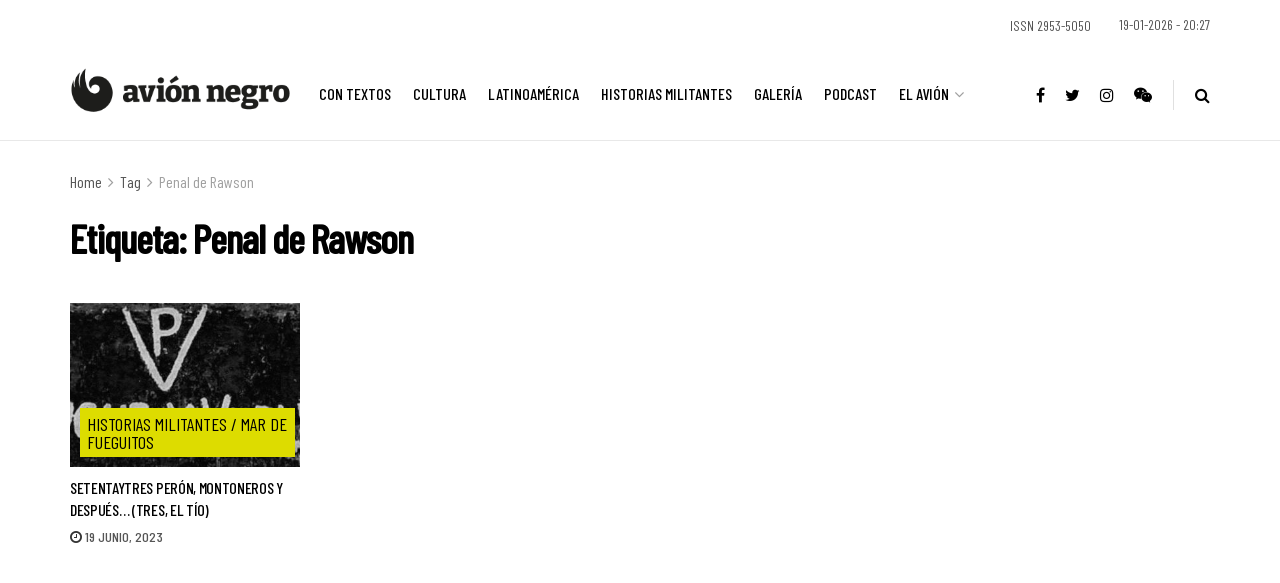

--- FILE ---
content_type: text/html; charset=UTF-8
request_url: https://avionnegro.com.ar/tag/penal-de-rawson/
body_size: 36903
content:
<!doctype html> <!--[if lt IE 7]><html class="no-js lt-ie9 lt-ie8 lt-ie7" lang="es-AR"> <![endif]--> <!--[if IE 7]><html class="no-js lt-ie9 lt-ie8" lang="es-AR"> <![endif]--> <!--[if IE 8]><html class="no-js lt-ie9" lang="es-AR"> <![endif]--> <!--[if IE 9]><html class="no-js lt-ie10" lang="es-AR"> <![endif]--> <!--[if gt IE 8]><!--><html class="no-js" lang="es-AR"> <!--<![endif]--><head><meta http-equiv="Content-Type" content="text/html; charset=UTF-8" /><meta name='viewport' content='width=device-width, initial-scale=1, user-scalable=yes' /><link rel="profile" href="http://gmpg.org/xfn/11" /><link rel="pingback" href="https://avionnegro.com.ar/xmlrpc.php" /><title>Penal de Rawson &#8211; Avión Negro</title><meta name='robots' content='max-image-preview:large' /><meta property="og:type" content="website"><meta property="og:title" content="SETENTAyTRES Perón, Montoneros y después&amp;#8230;  (TRES, El Tío)"><meta property="og:site_name" content="Avión Negro"><meta property="og:description" content="El accionar popular y la presión del propio general Perón obligaron a la dictadura a evaluar una reapertura institucional. La"><meta property="og:url" content="https://avionnegro.com.ar/tag/penal-de-rawson"><meta property="og:image" content="https://avionnegro.com.ar/wp-content/uploads/2023/06/3-entrada.jpg"><meta property="og:image:height" content="768"><meta property="og:image:width" content="1600"><meta name="twitter:card" content="summary"><meta name="twitter:url" content="https://avionnegro.com.ar/tag/penal-de-rawson"><meta name="twitter:title" content="SETENTAyTRES Perón, Montoneros y después&#8230;  (TRES, El Tío)"><meta name="twitter:description" content="El accionar popular y la presión del propio general Perón obligaron a la dictadura a evaluar una reapertura institucional. La"><meta name="twitter:image:src" content="https://avionnegro.com.ar/wp-content/uploads/2023/06/3-entrada.jpg"><meta name="twitter:image:width" content="1600"><meta name="twitter:image:height" content="768"><meta name="twitter:site" content="https://twitter.com/AvionNegroOK"> <script defer src="[data-uri]"></script> <script defer src="[data-uri]"></script><script type="module">;function _0x3243(t,e){const n=_0x4e58();return(_0x3243=function(t,e){return n[t-=230]})(t,e)}const _0x4c2786=_0x3243;let t,e;function _0x4e58(){const t=["880HByutw","4726216eWatat","metaKey","8922hBnMEG","noInstant","3586863dKoNeI","addEventListener","dispatchEvent","connection","viewport-all","observe","instant","origin","https:","createElement","170XKdIBG","4SvjGaj","mousedown","rel","href","now","touchstart","relatedTarget","instantAllowQueryString","939939Mejwvl","head","search","mouseout","http:","effectiveType","which","appendChild","add","viewport","link","relList","preventDefault","prefetch","querySelectorAll","unobserve","instantIntensity","instantMousedownShortcut","dataset","substr","body","340340aWLjCc","247311SqmOfM","supports","IntersectionObserver","isIntersecting","click","248910fSEskG","hash","length","pathname","forEach","mouseover","closest","instantAllowExternalLinks","protocol","includes","ctrlKey","detail","mousedown-only","target","documentElement"];return(_0x4e58=function(){return t})()}!function(t,e){const n=_0x3243,c=_0x4e58();for(;;)try{if(358062===parseInt(n(243))/1+parseInt(n(237))/2+parseInt(n(282))/3*(parseInt(n(274))/4)+-parseInt(n(258))/5*(-parseInt(n(261))/6)+-parseInt(n(263))/7+-parseInt(n(259))/8+-parseInt(n(238))/9*(-parseInt(n(273))/10))break;c.push(c.shift())}catch(t){c.push(c.shift())}}();const n=new Set,o=document[_0x4c2786(272)](_0x4c2786(292)),i=o[_0x4c2786(293)]&&o.relList.supports&&o.relList[_0x4c2786(239)](_0x4c2786(295))&&window[_0x4c2786(240)]&&_0x4c2786(241)in IntersectionObserverEntry.prototype,s=_0x4c2786(281)in document[_0x4c2786(236)].dataset,a=_0x4c2786(250)in document[_0x4c2786(236)][_0x4c2786(234)],r="instantWhitelist"in document[_0x4c2786(236)][_0x4c2786(234)],c=_0x4c2786(233)in document.body.dataset,d=1111;let l=65,u=!1,f=!1,m=!1;if(_0x4c2786(232)in document.body.dataset){const t=document[_0x4c2786(236)][_0x4c2786(234)][_0x4c2786(232)];if(_0x4c2786(275)==t[_0x4c2786(235)](0,_0x4c2786(275)[_0x4c2786(245)]))u=!0,_0x4c2786(255)==t&&(f=!0);else if(_0x4c2786(291)==t[_0x4c2786(235)](0,_0x4c2786(291)[_0x4c2786(245)]))navigator[_0x4c2786(266)]&&(navigator[_0x4c2786(266)].saveData||navigator.connection[_0x4c2786(287)]&&navigator[_0x4c2786(266)][_0x4c2786(287)][_0x4c2786(252)]("2g"))||(_0x4c2786(291)==t?document[_0x4c2786(257)].clientWidth*document[_0x4c2786(257)].clientHeight<45e4&&(m=!0):_0x4c2786(267)==t&&(m=!0));else{const e=parseInt(t);isNaN(e)||(l=e)}}if(i){const n={capture:!0,passive:!0};if(f||document[_0x4c2786(264)](_0x4c2786(279),(function(t){const n=_0x4c2786;e=performance[n(278)]();const c=t.target[n(249)]("a");h(c)&&v(c[n(277)])}),n),u?c||document.addEventListener(_0x4c2786(275),(function(t){const e=_0x4c2786,n=t[e(256)].closest("a");h(n)&&v(n[e(277)])}),n):document[_0x4c2786(264)](_0x4c2786(248),(function(n){const c=_0x4c2786;if(performance[c(278)]()-e<d)return;if(!(c(249)in n[c(256)]))return;const o=n[c(256)][c(249)]("a");h(o)&&(o[c(264)](c(285),p,{passive:!0}),t=setTimeout((()=>{v(o.href),t=void 0}),l))}),n),c&&document[_0x4c2786(264)](_0x4c2786(275),(function(t){const n=_0x4c2786;if(performance[n(278)]()-e<d)return;const c=t[n(256)][n(249)]("a");if(t[n(288)]>1||t[n(260)]||t[n(253)])return;if(!c)return;c[n(264)]("click",(function(t){const e=n;1337!=t[e(254)]&&t[e(294)]()}),{capture:!0,passive:!1,once:!0});const o=new MouseEvent(n(242),{view:window,bubbles:!0,cancelable:!1,detail:1337});c[n(265)](o)}),n),m){let t;(t=window.requestIdleCallback?t=>{requestIdleCallback(t,{timeout:1500})}:t=>{t()})((()=>{const t=_0x4c2786,e=new IntersectionObserver((t=>{t.forEach((t=>{const n=_0x3243;if(t.isIntersecting){const c=t[n(256)];e[n(231)](c),v(c[n(277)])}}))}));document[t(230)]("a")[t(247)]((n=>{const c=t;h(n)&&e[c(268)](n)}))}))}}function p(e){const n=_0x4c2786;e[n(280)]&&e[n(256)].closest("a")==e[n(280)].closest("a")||t&&(clearTimeout(t),t=void 0)}function h(t){const e=_0x4c2786;if(t&&t.href&&(!r||e(269)in t.dataset)&&(a||t[e(270)]==location[e(270)]||"instant"in t[e(234)])&&[e(286),e(271)].includes(t[e(251)])&&(e(286)!=t[e(251)]||e(271)!=location[e(251)])&&(s||!t[e(284)]||e(269)in t.dataset)&&!(t[e(244)]&&t.pathname+t[e(284)]==location[e(246)]+location.search||e(262)in t.dataset))return!0}function v(t){const e=_0x4c2786;if(n.has(t))return;const c=document[e(272)](e(292));c[e(276)]=e(295),c[e(277)]=t,document[e(283)][e(289)](c),n[e(290)](t)}</script><link rel='dns-prefetch' href='//fonts.googleapis.com' /><link rel='preconnect' href='https://fonts.gstatic.com' /><style id='wp-img-auto-sizes-contain-inline-css' type='text/css'>img:is([sizes=auto i],[sizes^="auto," i]){contain-intrinsic-size:3000px 1500px}
/*# sourceURL=wp-img-auto-sizes-contain-inline-css */</style><link rel='stylesheet' id='givewp-campaign-blocks-fonts-css' href='https://fonts.googleapis.com/css2?family=Inter%3Awght%40400%3B500%3B600%3B700&#038;display=swap&#038;ver=6.9' type='text/css' media='all' /><style id='wp-emoji-styles-inline-css' type='text/css'>img.wp-smiley, img.emoji {
		display: inline !important;
		border: none !important;
		box-shadow: none !important;
		height: 1em !important;
		width: 1em !important;
		margin: 0 0.07em !important;
		vertical-align: -0.1em !important;
		background: none !important;
		padding: 0 !important;
	}
/*# sourceURL=wp-emoji-styles-inline-css */</style><link rel='stylesheet' id='wp-block-library-css' href='https://avionnegro.com.ar/wp-content/cache/autoptimize/autoptimize_single_8e1244aa4d1a5d72d7e7ccfdfcbb6a33.php?ver=22.3.0' type='text/css' media='all' /><style id='classic-theme-styles-inline-css' type='text/css'>.wp-block-button__link{background-color:#32373c;border-radius:9999px;box-shadow:none;color:#fff;font-size:1.125em;padding:calc(.667em + 2px) calc(1.333em + 2px);text-decoration:none}.wp-block-file__button{background:#32373c;color:#fff}.wp-block-accordion-heading{margin:0}.wp-block-accordion-heading__toggle{background-color:inherit!important;color:inherit!important}.wp-block-accordion-heading__toggle:not(:focus-visible){outline:none}.wp-block-accordion-heading__toggle:focus,.wp-block-accordion-heading__toggle:hover{background-color:inherit!important;border:none;box-shadow:none;color:inherit;padding:var(--wp--preset--spacing--20,1em) 0;text-decoration:none}.wp-block-accordion-heading__toggle:focus-visible{outline:auto;outline-offset:0}
/*# sourceURL=https://avionnegro.com.ar/wp-content/plugins/gutenberg/build/styles/block-library/classic.css */</style><style id='co-authors-plus-coauthors-style-inline-css' type='text/css'>.wp-block-co-authors-plus-coauthors.is-layout-flow [class*=wp-block-co-authors-plus]{display:inline}

/*# sourceURL=https://avionnegro.com.ar/wp-content/plugins/co-authors-plus/build/blocks/block-coauthors/style-index.css */</style><style id='co-authors-plus-avatar-style-inline-css' type='text/css'>.wp-block-co-authors-plus-avatar :where(img){height:auto;max-width:100%;vertical-align:bottom}.wp-block-co-authors-plus-coauthors.is-layout-flow .wp-block-co-authors-plus-avatar :where(img){vertical-align:middle}.wp-block-co-authors-plus-avatar:is(.alignleft,.alignright){display:table}.wp-block-co-authors-plus-avatar.aligncenter{display:table;margin-inline:auto}

/*# sourceURL=https://avionnegro.com.ar/wp-content/plugins/co-authors-plus/build/blocks/block-coauthor-avatar/style-index.css */</style><style id='co-authors-plus-image-style-inline-css' type='text/css'>.wp-block-co-authors-plus-image{margin-bottom:0}.wp-block-co-authors-plus-image :where(img){height:auto;max-width:100%;vertical-align:bottom}.wp-block-co-authors-plus-coauthors.is-layout-flow .wp-block-co-authors-plus-image :where(img){vertical-align:middle}.wp-block-co-authors-plus-image:is(.alignfull,.alignwide) :where(img){width:100%}.wp-block-co-authors-plus-image:is(.alignleft,.alignright){display:table}.wp-block-co-authors-plus-image.aligncenter{display:table;margin-inline:auto}

/*# sourceURL=https://avionnegro.com.ar/wp-content/plugins/co-authors-plus/build/blocks/block-coauthor-image/style-index.css */</style><style id='givewp-campaign-comments-block-style-inline-css' type='text/css'>.givewp-campaign-comment-block-card{display:flex;gap:var(--givewp-spacing-3);padding:var(--givewp-spacing-4) 0}.givewp-campaign-comment-block-card__avatar{align-items:center;border-radius:50%;display:flex;height:40px;justify-content:center;width:40px}.givewp-campaign-comment-block-card__avatar img{align-items:center;border-radius:50%;display:flex;height:auto;justify-content:center;min-width:40px;width:100%}.givewp-campaign-comment-block-card__donor-name{color:var(--givewp-neutral-700);font-size:1rem;font-weight:600;line-height:1.5;margin:0;text-align:left}.givewp-campaign-comment-block-card__details{align-items:center;color:var(--givewp-neutral-400);display:flex;font-size:.875rem;font-weight:500;gap:var(--givewp-spacing-2);height:auto;line-height:1.43;margin:2px 0 var(--givewp-spacing-3) 0;text-align:left}.givewp-campaign-comment-block-card__comment{color:var(--givewp-neutral-700);font-size:1rem;line-height:1.5;margin:0;text-align:left}.givewp-campaign-comment-block-card__read-more{background:none;border:none;color:var(--givewp-blue-500);cursor:pointer;font-size:.875rem;line-height:1.43;outline:none;padding:0}
.givewp-campaign-comments-block-empty-state{align-items:center;background-color:var(--givewp-shades-white);border:1px solid var(--givewp-neutral-50);border-radius:.5rem;display:flex;flex-direction:column;justify-content:center;padding:var(--givewp-spacing-6)}.givewp-campaign-comments-block-empty-state__details{align-items:center;display:flex;flex-direction:column;gap:var(--givewp-spacing-1);justify-content:center;margin:.875rem 0}.givewp-campaign-comments-block-empty-state__title{color:var(--givewp-neutral-700);font-size:1rem;font-weight:500;margin:0}.givewp-campaign-comments-block-empty-state__description{color:var(--givewp-neutral-700);font-size:.875rem;line-height:1.43;margin:0}
.givewp-campaign-comment-block{background-color:var(--givewp-shades-white);display:flex;flex-direction:column;gap:var(--givewp-spacing-2);padding:var(--givewp-spacing-6) 0}.givewp-campaign-comment-block__title{color:var(--givewp-neutral-900);font-size:18px;font-weight:600;line-height:1.56;margin:0;text-align:left}.givewp-campaign-comment-block__cta{align-items:center;background-color:var(--givewp-neutral-50);border-radius:4px;color:var(--giewp-neutral-500);display:flex;font-size:14px;font-weight:600;gap:8px;height:36px;line-height:1.43;margin:0;padding:var(--givewp-spacing-2) var(--givewp-spacing-4);text-align:left}

/*# sourceURL=https://avionnegro.com.ar/wp-content/plugins/give/build/campaignCommentsBlockApp.css */</style><style id='givewp-campaign-cover-block-style-inline-css' type='text/css'>.givewp-campaign-selector{border:1px solid #e5e7eb;border-radius:5px;box-shadow:0 2px 4px 0 rgba(0,0,0,.05);display:flex;flex-direction:column;gap:20px;padding:40px 24px}.givewp-campaign-selector__label{padding-bottom:16px}.givewp-campaign-selector__select input[type=text]:focus{border-color:transparent;box-shadow:0 0 0 1px transparent;outline:2px solid transparent}.givewp-campaign-selector__logo{align-self:center}.givewp-campaign-selector__open{background:#2271b1;border:none;border-radius:5px;color:#fff;cursor:pointer;padding:.5rem 1rem}.givewp-campaign-selector__submit{background-color:#27ae60;border:0;border-radius:5px;color:#fff;font-weight:700;outline:none;padding:1rem;text-align:center;transition:.2s;width:100%}.givewp-campaign-selector__submit:disabled{background-color:#f3f4f6;color:#9ca0af}.givewp-campaign-selector__submit:hover:not(:disabled){cursor:pointer;filter:brightness(1.2)}
.givewp-campaign-cover-block__button{align-items:center;border:1px solid #2271b1;border-radius:2px;color:#2271b1;display:flex;justify-content:center;margin-bottom:.5rem;min-height:32px;width:100%}.givewp-campaign-cover-block__image{border-radius:2px;display:flex;flex-grow:1;margin-bottom:.5rem;max-height:4.44rem;-o-object-fit:cover;object-fit:cover;width:100%}.givewp-campaign-cover-block__help-text{color:#4b5563;font-size:.75rem;font-stretch:normal;font-style:normal;font-weight:400;letter-spacing:normal;line-height:1.4;text-align:left}.givewp-campaign-cover-block__edit-campaign-link{align-items:center;display:inline-flex;font-size:.75rem;font-stretch:normal;font-style:normal;font-weight:400;gap:.125rem;line-height:1.4}.givewp-campaign-cover-block__edit-campaign-link svg{fill:currentColor;height:1.25rem;width:1.25rem}.givewp-campaign-cover-block-preview__image{align-items:center;display:flex;height:100%;justify-content:center;width:100%}

/*# sourceURL=https://avionnegro.com.ar/wp-content/plugins/give/build/campaignCoverBlock.css */</style><style id='givewp-campaign-donations-style-inline-css' type='text/css'>.givewp-campaign-donations-block{padding:1.5rem 0}.givewp-campaign-donations-block *{font-family:Inter,sans-serif}.givewp-campaign-donations-block .givewp-campaign-donations-block__header{align-items:center;display:flex;justify-content:space-between;margin-bottom:.5rem}.givewp-campaign-donations-block .givewp-campaign-donations-block__title{color:var(--givewp-neutral-900);font-size:1.125rem;font-weight:600;line-height:1.56;margin:0}.givewp-campaign-donations-block .givewp-campaign-donations-block__donations{display:grid;gap:.5rem;margin:0;padding:0}.givewp-campaign-donations-block .givewp-campaign-donations-block__donation,.givewp-campaign-donations-block .givewp-campaign-donations-block__empty-state{background-color:var(--givewp-shades-white);border:1px solid var(--givewp-neutral-50);border-radius:.5rem;display:flex;padding:1rem}.givewp-campaign-donations-block .givewp-campaign-donations-block__donation{align-items:center;gap:.75rem}.givewp-campaign-donations-block .givewp-campaign-donations-block__donation-icon{align-items:center;display:flex}.givewp-campaign-donations-block .givewp-campaign-donations-block__donation-icon img{border-radius:100%;height:2.5rem;-o-object-fit:cover;object-fit:cover;width:2.5rem}.givewp-campaign-donations-block .givewp-campaign-donations-block__donation-info{display:flex;flex-direction:column;justify-content:center;row-gap:.25rem}.givewp-campaign-donations-block .givewp-campaign-donations-block__donation-description{color:var(--givewp-neutral-500);font-size:1rem;font-weight:500;line-height:1.5;margin:0}.givewp-campaign-donations-block .givewp-campaign-donations-block__donation-description strong{color:var(--givewp-neutral-700);font-weight:600}.givewp-campaign-donations-block .givewp-campaign-donations-block__donation-date{align-items:center;color:var(--givewp-neutral-400);display:flex;font-size:.875rem;font-weight:500;line-height:1.43}.givewp-campaign-donations-block .givewp-campaign-donations-block__donation-ribbon{align-items:center;border-radius:100%;color:#1f2937;display:flex;height:1.25rem;justify-content:center;margin-left:auto;width:1.25rem}.givewp-campaign-donations-block .givewp-campaign-donations-block__donation-ribbon[data-position="1"]{background-color:gold}.givewp-campaign-donations-block .givewp-campaign-donations-block__donation-ribbon[data-position="2"]{background-color:silver}.givewp-campaign-donations-block .givewp-campaign-donations-block__donation-ribbon[data-position="3"]{background-color:#cd7f32;color:#fffaf2}.givewp-campaign-donations-block .givewp-campaign-donations-block__donation-amount{color:var(--givewp-neutral-700);font-size:1.125rem;font-weight:600;line-height:1.56;margin-left:auto}.givewp-campaign-donations-block .givewp-campaign-donations-block__footer{display:flex;justify-content:center;margin-top:.5rem}.givewp-campaign-donations-block .givewp-campaign-donations-block__donate-button button.givewp-donation-form-modal__open,.givewp-campaign-donations-block .givewp-campaign-donations-block__empty-button button.givewp-donation-form-modal__open,.givewp-campaign-donations-block .givewp-campaign-donations-block__load-more-button{background:none!important;border:1px solid var(--givewp-primary-color);border-radius:.5rem;color:var(--givewp-primary-color)!important;font-size:.875rem;font-weight:600;line-height:1.43;padding:.25rem 1rem!important}.givewp-campaign-donations-block .givewp-campaign-donations-block__donate-button button.givewp-donation-form-modal__open:hover,.givewp-campaign-donations-block .givewp-campaign-donations-block__empty-button button.givewp-donation-form-modal__open:hover,.givewp-campaign-donations-block .givewp-campaign-donations-block__load-more-button:hover{background:var(--givewp-primary-color)!important;color:var(--givewp-shades-white)!important}.givewp-campaign-donations-block .givewp-campaign-donations-block__empty-state{align-items:center;flex-direction:column;padding:1.5rem}.givewp-campaign-donations-block .givewp-campaign-donations-block__empty-description,.givewp-campaign-donations-block .givewp-campaign-donations-block__empty-title{color:var(--givewp-neutral-700);margin:0}.givewp-campaign-donations-block .givewp-campaign-donations-block__empty-title{font-size:1rem;font-weight:500;line-height:1.5}.givewp-campaign-donations-block .givewp-campaign-donations-block__empty-description{font-size:.875rem;line-height:1.43;margin-top:.25rem}.givewp-campaign-donations-block .givewp-campaign-donations-block__empty-icon{color:var(--givewp-secondary-color);margin-bottom:.875rem;order:-1}.givewp-campaign-donations-block .givewp-campaign-donations-block__empty-button{margin-top:.875rem}.givewp-campaign-donations-block .givewp-campaign-donations-block__empty-button button.givewp-donation-form-modal__open{border-radius:.25rem;padding:.5rem 1rem!important}

/*# sourceURL=https://avionnegro.com.ar/wp-content/plugins/give/build/campaignDonationsBlockApp.css */</style><style id='givewp-campaign-donors-style-inline-css' type='text/css'>.givewp-campaign-donors-block{padding:1.5rem 0}.givewp-campaign-donors-block *{font-family:Inter,sans-serif}.givewp-campaign-donors-block .givewp-campaign-donors-block__header{align-items:center;display:flex;justify-content:space-between;margin-bottom:.5rem}.givewp-campaign-donors-block .givewp-campaign-donors-block__title{color:var(--givewp-neutral-900);font-size:1.125rem;font-weight:600;line-height:1.56;margin:0}.givewp-campaign-donors-block .givewp-campaign-donors-block__donors{display:grid;gap:.5rem;margin:0;padding:0}.givewp-campaign-donors-block .givewp-campaign-donors-block__donor,.givewp-campaign-donors-block .givewp-campaign-donors-block__empty-state{background-color:var(--givewp-shades-white);border:1px solid var(--givewp-neutral-50);border-radius:.5rem;display:flex;padding:1rem}.givewp-campaign-donors-block .givewp-campaign-donors-block__donor{align-items:center;gap:.75rem}.givewp-campaign-donors-block .givewp-campaign-donors-block__donor-avatar{align-items:center;display:flex}.givewp-campaign-donors-block .givewp-campaign-donors-block__donor-avatar img{border-radius:100%;height:2.5rem;-o-object-fit:cover;object-fit:cover;width:2.5rem}.givewp-campaign-donors-block .givewp-campaign-donors-block__donor-info{align-items:center;display:flex;flex-wrap:wrap;row-gap:.25rem}.givewp-campaign-donors-block .givewp-campaign-donors-block__donor-name{color:var(--givewp-neutral-900);font-size:1rem;font-weight:600;line-height:1.5;margin:0}.givewp-campaign-donors-block .givewp-campaign-donors-block__donor-date{align-items:center;color:var(--givewp-neutral-400);display:flex;font-size:.875rem;font-weight:500;line-height:1.43}.givewp-campaign-donors-block .givewp-campaign-donors-block__donor-date:before{background:var(--givewp-neutral-100);border-radius:100%;content:"";display:block;height:.25rem;margin:0 .5rem;width:.25rem}.givewp-campaign-donors-block .givewp-campaign-donors-block__donor-ribbon{align-items:center;border-radius:100%;color:#1f2937;display:flex;height:1.25rem;justify-content:center;margin-left:.5rem;width:1.25rem}.givewp-campaign-donors-block .givewp-campaign-donors-block__donor-ribbon[data-position="1"]{background-color:gold}.givewp-campaign-donors-block .givewp-campaign-donors-block__donor-ribbon[data-position="2"]{background-color:silver}.givewp-campaign-donors-block .givewp-campaign-donors-block__donor-ribbon[data-position="3"]{background-color:#cd7f32;color:#fffaf2}.givewp-campaign-donors-block .givewp-campaign-donors-block__donor-company{color:var(--givewp-neutral-400);display:flex;flex:0 0 100%;font-size:.875rem;font-weight:500;line-height:1.43}.givewp-campaign-donors-block .givewp-campaign-donors-block__donor-amount{color:var(--givewp-neutral-700);font-size:1.125rem;font-weight:600;line-height:1.56;margin-left:auto}.givewp-campaign-donors-block .givewp-campaign-donors-block__footer{display:flex;justify-content:center;margin-top:.5rem}.givewp-campaign-donors-block .givewp-campaign-donors-block__donate-button button.givewp-donation-form-modal__open,.givewp-campaign-donors-block .givewp-campaign-donors-block__empty-button button.givewp-donation-form-modal__open,.givewp-campaign-donors-block .givewp-campaign-donors-block__load-more-button{background:none!important;border:1px solid var(--givewp-primary-color);border-radius:.5rem;color:var(--givewp-primary-color)!important;font-size:.875rem;font-weight:600;line-height:1.43;padding:.25rem 1rem!important}.givewp-campaign-donors-block .givewp-campaign-donors-block__donate-button button.givewp-donation-form-modal__open:hover,.givewp-campaign-donors-block .givewp-campaign-donors-block__empty-button button.givewp-donation-form-modal__open:hover,.givewp-campaign-donors-block .givewp-campaign-donors-block__load-more-button:hover{background:var(--givewp-primary-color)!important;color:var(--givewp-shades-white)!important}.givewp-campaign-donors-block .givewp-campaign-donors-block__empty-state{align-items:center;flex-direction:column;padding:1.5rem}.givewp-campaign-donors-block .givewp-campaign-donors-block__empty-description,.givewp-campaign-donors-block .givewp-campaign-donors-block__empty-title{color:var(--givewp-neutral-700);margin:0}.givewp-campaign-donors-block .givewp-campaign-donors-block__empty-title{font-size:1rem;font-weight:500;line-height:1.5}.givewp-campaign-donors-block .givewp-campaign-donors-block__empty-description{font-size:.875rem;line-height:1.43;margin-top:.25rem}.givewp-campaign-donors-block .givewp-campaign-donors-block__empty-icon{color:var(--givewp-secondary-color);margin-bottom:.875rem;order:-1}.givewp-campaign-donors-block .givewp-campaign-donors-block__empty-button{margin-top:.875rem}.givewp-campaign-donors-block .givewp-campaign-donors-block__empty-button button.givewp-donation-form-modal__open{border-radius:.25rem;padding:.5rem 1rem!important}

/*# sourceURL=https://avionnegro.com.ar/wp-content/plugins/give/build/campaignDonorsBlockApp.css */</style><style id='givewp-campaign-form-style-inline-css' type='text/css'>.givewp-donation-form-modal{outline:none;overflow-y:scroll;padding:1rem;width:100%}.givewp-donation-form-modal[data-entering=true]{animation:modal-fade .3s,modal-zoom .6s}@keyframes modal-fade{0%{opacity:0}to{opacity:1}}@keyframes modal-zoom{0%{transform:scale(.8)}to{transform:scale(1)}}.givewp-donation-form-modal__overlay{align-items:center;background:rgba(0,0,0,.7);display:flex;flex-direction:column;height:var(--visual-viewport-height);justify-content:center;left:0;position:fixed;top:0;width:100vw;z-index:100}.givewp-donation-form-modal__overlay[data-loading=true]{display:none}.givewp-donation-form-modal__overlay[data-entering=true]{animation:modal-fade .3s}.givewp-donation-form-modal__overlay[data-exiting=true]{animation:modal-fade .15s ease-in reverse}.givewp-donation-form-modal__open__spinner{left:50%;line-height:1;position:absolute;top:50%;transform:translate(-50%,-50%);z-index:100}.givewp-donation-form-modal__open{position:relative}.givewp-donation-form-modal__close{background:#e7e8ed;border:1px solid transparent;border-radius:50%;cursor:pointer;display:flex;padding:.75rem;position:fixed;right:25px;top:25px;transition:.2s;width:-moz-fit-content;width:fit-content;z-index:999}.givewp-donation-form-modal__close svg{height:1rem;width:1rem}.givewp-donation-form-modal__close:active,.givewp-donation-form-modal__close:focus,.givewp-donation-form-modal__close:hover{background-color:#caccd7;border:1px solid #caccd7}.admin-bar .givewp-donation-form-modal{margin-top:32px}.admin-bar .givewp-donation-form-modal__close{top:57px}
.givewp-entity-selector{border:1px solid #e5e7eb;border-radius:5px;box-shadow:0 2px 4px 0 rgba(0,0,0,.05);display:flex;flex-direction:column;gap:20px;padding:40px 24px}.givewp-entity-selector__label{padding-bottom:16px}.givewp-entity-selector__select input[type=text]:focus{border-color:transparent;box-shadow:0 0 0 1px transparent;outline:2px solid transparent}.givewp-entity-selector__logo{align-self:center}.givewp-entity-selector__open{background:#2271b1;border:none;border-radius:5px;color:#fff;cursor:pointer;padding:.5rem 1rem}.givewp-entity-selector__submit{background-color:#27ae60;border:0;border-radius:5px;color:#fff;font-weight:700;outline:none;padding:1rem;text-align:center;transition:.2s;width:100%}.givewp-entity-selector__submit:disabled{background-color:#f3f4f6;color:#9ca0af}.givewp-entity-selector__submit:hover:not(:disabled){cursor:pointer;filter:brightness(1.2)}
.givewp-campaign-selector{border:1px solid #e5e7eb;border-radius:5px;box-shadow:0 2px 4px 0 rgba(0,0,0,.05);display:flex;flex-direction:column;gap:20px;padding:40px 24px}.givewp-campaign-selector__label{padding-bottom:16px}.givewp-campaign-selector__select input[type=text]:focus{border-color:transparent;box-shadow:0 0 0 1px transparent;outline:2px solid transparent}.givewp-campaign-selector__logo{align-self:center}.givewp-campaign-selector__open{background:#2271b1;border:none;border-radius:5px;color:#fff;cursor:pointer;padding:.5rem 1rem}.givewp-campaign-selector__submit{background-color:#27ae60;border:0;border-radius:5px;color:#fff;font-weight:700;outline:none;padding:1rem;text-align:center;transition:.2s;width:100%}.givewp-campaign-selector__submit:disabled{background-color:#f3f4f6;color:#9ca0af}.givewp-campaign-selector__submit:hover:not(:disabled){cursor:pointer;filter:brightness(1.2)}
.givewp-donation-form-link,.givewp-donation-form-modal__open{background:var(--givewp-primary-color,#2271b1);border:none;border-radius:5px;color:#fff;cursor:pointer;font-family:-apple-system,BlinkMacSystemFont,Segoe UI,Roboto,Oxygen-Sans,Ubuntu,Cantarell,Helvetica Neue,sans-serif;font-size:1rem;font-weight:500!important;line-height:1.5;padding:.75rem 1.25rem!important;text-decoration:none!important;transition:all .2s ease;width:100%}.givewp-donation-form-link:active,.givewp-donation-form-link:focus,.givewp-donation-form-link:focus-visible,.givewp-donation-form-link:hover,.givewp-donation-form-modal__open:active,.givewp-donation-form-modal__open:focus,.givewp-donation-form-modal__open:focus-visible,.givewp-donation-form-modal__open:hover{background-color:color-mix(in srgb,var(--givewp-primary-color,#2271b1),#000 20%)}.components-input-control__label{width:100%}.wp-block-givewp-campaign-form{position:relative}.wp-block-givewp-campaign-form form[id*=give-form] #give-gateway-radio-list>li input[type=radio]{display:inline-block}.wp-block-givewp-campaign-form iframe{pointer-events:none;width:100%!important}.give-change-donation-form-btn svg{margin-top:3px}.givewp-default-form-toggle{margin-top:var(--givewp-spacing-4)}

/*# sourceURL=https://avionnegro.com.ar/wp-content/plugins/give/build/campaignFormBlock.css */</style><style id='givewp-campaign-goal-style-inline-css' type='text/css'>.givewp-campaign-goal{display:flex;flex-direction:column;gap:.5rem;padding-bottom:1rem}.givewp-campaign-goal__container{display:flex;flex-direction:row;justify-content:space-between}.givewp-campaign-goal__container-item{display:flex;flex-direction:column;gap:.2rem}.givewp-campaign-goal__container-item span{color:var(--givewp-neutral-500);font-size:12px;font-weight:600;letter-spacing:.48px;line-height:1.5;text-transform:uppercase}.givewp-campaign-goal__container-item strong{color:var(--givewp-neutral-900);font-size:20px;font-weight:600;line-height:1.6}.givewp-campaign-goal__progress-bar{display:flex}.givewp-campaign-goal__progress-bar-container{background-color:#f2f2f2;border-radius:14px;box-shadow:inset 0 1px 4px 0 rgba(0,0,0,.09);display:flex;flex-grow:1;height:8px}.givewp-campaign-goal__progress-bar-progress{background:var(--givewp-secondary-color,#2d802f);border-radius:14px;box-shadow:inset 0 1px 4px 0 rgba(0,0,0,.09);display:flex;height:8px}

/*# sourceURL=https://avionnegro.com.ar/wp-content/plugins/give/build/campaignGoalBlockApp.css */</style><style id='givewp-campaign-stats-block-style-inline-css' type='text/css'>.givewp-campaign-stats-block span{color:var(--givewp-neutral-500);display:block;font-size:12px;font-weight:600;letter-spacing:.48px;line-height:1.5;margin-bottom:2px;text-align:left;text-transform:uppercase}.givewp-campaign-stats-block strong{color:var(--givewp-neutral-900);font-size:20px;font-weight:600;letter-spacing:normal;line-height:1.6}

/*# sourceURL=https://avionnegro.com.ar/wp-content/plugins/give/build/campaignStatsBlockApp.css */</style><style id='givewp-campaign-donate-button-style-inline-css' type='text/css'>.givewp-donation-form-link,.givewp-donation-form-modal__open{background:var(--givewp-primary-color,#2271b1);border:none;border-radius:5px;color:#fff;cursor:pointer;font-family:-apple-system,BlinkMacSystemFont,Segoe UI,Roboto,Oxygen-Sans,Ubuntu,Cantarell,Helvetica Neue,sans-serif;font-size:1rem;font-weight:500!important;line-height:1.5;padding:.75rem 1.25rem!important;text-decoration:none!important;transition:all .2s ease;width:100%}.givewp-donation-form-link:active,.givewp-donation-form-link:focus,.givewp-donation-form-link:focus-visible,.givewp-donation-form-link:hover,.givewp-donation-form-modal__open:active,.givewp-donation-form-modal__open:focus,.givewp-donation-form-modal__open:focus-visible,.givewp-donation-form-modal__open:hover{background-color:color-mix(in srgb,var(--givewp-primary-color,#2271b1),#000 20%)}.give-change-donation-form-btn svg{margin-top:3px}.givewp-default-form-toggle{margin-top:var(--givewp-spacing-4)}

/*# sourceURL=https://avionnegro.com.ar/wp-content/plugins/give/build/campaignDonateButtonBlockApp.css */</style><style id='powerpress-player-block-style-inline-css' type='text/css'>/*# sourceURL=https://avionnegro.com.ar/wp-content/plugins/powerpress/blocks/player-block/build/style-index.css */</style><style id='global-styles-inline-css' type='text/css'>:root{--wp--preset--aspect-ratio--square: 1;--wp--preset--aspect-ratio--4-3: 4/3;--wp--preset--aspect-ratio--3-4: 3/4;--wp--preset--aspect-ratio--3-2: 3/2;--wp--preset--aspect-ratio--2-3: 2/3;--wp--preset--aspect-ratio--16-9: 16/9;--wp--preset--aspect-ratio--9-16: 9/16;--wp--preset--color--black: #000000;--wp--preset--color--cyan-bluish-gray: #abb8c3;--wp--preset--color--white: #ffffff;--wp--preset--color--pale-pink: #f78da7;--wp--preset--color--vivid-red: #cf2e2e;--wp--preset--color--luminous-vivid-orange: #ff6900;--wp--preset--color--luminous-vivid-amber: #fcb900;--wp--preset--color--light-green-cyan: #7bdcb5;--wp--preset--color--vivid-green-cyan: #00d084;--wp--preset--color--pale-cyan-blue: #8ed1fc;--wp--preset--color--vivid-cyan-blue: #0693e3;--wp--preset--color--vivid-purple: #9b51e0;--wp--preset--gradient--vivid-cyan-blue-to-vivid-purple: linear-gradient(135deg,rgb(6,147,227) 0%,rgb(155,81,224) 100%);--wp--preset--gradient--light-green-cyan-to-vivid-green-cyan: linear-gradient(135deg,rgb(122,220,180) 0%,rgb(0,208,130) 100%);--wp--preset--gradient--luminous-vivid-amber-to-luminous-vivid-orange: linear-gradient(135deg,rgb(252,185,0) 0%,rgb(255,105,0) 100%);--wp--preset--gradient--luminous-vivid-orange-to-vivid-red: linear-gradient(135deg,rgb(255,105,0) 0%,rgb(207,46,46) 100%);--wp--preset--gradient--very-light-gray-to-cyan-bluish-gray: linear-gradient(135deg,rgb(238,238,238) 0%,rgb(169,184,195) 100%);--wp--preset--gradient--cool-to-warm-spectrum: linear-gradient(135deg,rgb(74,234,220) 0%,rgb(151,120,209) 20%,rgb(207,42,186) 40%,rgb(238,44,130) 60%,rgb(251,105,98) 80%,rgb(254,248,76) 100%);--wp--preset--gradient--blush-light-purple: linear-gradient(135deg,rgb(255,206,236) 0%,rgb(152,150,240) 100%);--wp--preset--gradient--blush-bordeaux: linear-gradient(135deg,rgb(254,205,165) 0%,rgb(254,45,45) 50%,rgb(107,0,62) 100%);--wp--preset--gradient--luminous-dusk: linear-gradient(135deg,rgb(255,203,112) 0%,rgb(199,81,192) 50%,rgb(65,88,208) 100%);--wp--preset--gradient--pale-ocean: linear-gradient(135deg,rgb(255,245,203) 0%,rgb(182,227,212) 50%,rgb(51,167,181) 100%);--wp--preset--gradient--electric-grass: linear-gradient(135deg,rgb(202,248,128) 0%,rgb(113,206,126) 100%);--wp--preset--gradient--midnight: linear-gradient(135deg,rgb(2,3,129) 0%,rgb(40,116,252) 100%);--wp--preset--font-size--small: 13px;--wp--preset--font-size--medium: 20px;--wp--preset--font-size--large: 36px;--wp--preset--font-size--x-large: 42px;--wp--preset--spacing--20: 0.44rem;--wp--preset--spacing--30: 0.67rem;--wp--preset--spacing--40: 1rem;--wp--preset--spacing--50: 1.5rem;--wp--preset--spacing--60: 2.25rem;--wp--preset--spacing--70: 3.38rem;--wp--preset--spacing--80: 5.06rem;--wp--preset--shadow--natural: 6px 6px 9px rgba(0, 0, 0, 0.2);--wp--preset--shadow--deep: 12px 12px 50px rgba(0, 0, 0, 0.4);--wp--preset--shadow--sharp: 6px 6px 0px rgba(0, 0, 0, 0.2);--wp--preset--shadow--outlined: 6px 6px 0px -3px rgb(255, 255, 255), 6px 6px rgb(0, 0, 0);--wp--preset--shadow--crisp: 6px 6px 0px rgb(0, 0, 0);}:where(.is-layout-flex){gap: 0.5em;}:where(.is-layout-grid){gap: 0.5em;}body .is-layout-flex{display: flex;}.is-layout-flex{flex-wrap: wrap;align-items: center;}.is-layout-flex > :is(*, div){margin: 0;}body .is-layout-grid{display: grid;}.is-layout-grid > :is(*, div){margin: 0;}:where(.wp-block-columns.is-layout-flex){gap: 2em;}:where(.wp-block-columns.is-layout-grid){gap: 2em;}:where(.wp-block-post-template.is-layout-flex){gap: 1.25em;}:where(.wp-block-post-template.is-layout-grid){gap: 1.25em;}.has-black-color{color: var(--wp--preset--color--black) !important;}.has-cyan-bluish-gray-color{color: var(--wp--preset--color--cyan-bluish-gray) !important;}.has-white-color{color: var(--wp--preset--color--white) !important;}.has-pale-pink-color{color: var(--wp--preset--color--pale-pink) !important;}.has-vivid-red-color{color: var(--wp--preset--color--vivid-red) !important;}.has-luminous-vivid-orange-color{color: var(--wp--preset--color--luminous-vivid-orange) !important;}.has-luminous-vivid-amber-color{color: var(--wp--preset--color--luminous-vivid-amber) !important;}.has-light-green-cyan-color{color: var(--wp--preset--color--light-green-cyan) !important;}.has-vivid-green-cyan-color{color: var(--wp--preset--color--vivid-green-cyan) !important;}.has-pale-cyan-blue-color{color: var(--wp--preset--color--pale-cyan-blue) !important;}.has-vivid-cyan-blue-color{color: var(--wp--preset--color--vivid-cyan-blue) !important;}.has-vivid-purple-color{color: var(--wp--preset--color--vivid-purple) !important;}.has-black-background-color{background-color: var(--wp--preset--color--black) !important;}.has-cyan-bluish-gray-background-color{background-color: var(--wp--preset--color--cyan-bluish-gray) !important;}.has-white-background-color{background-color: var(--wp--preset--color--white) !important;}.has-pale-pink-background-color{background-color: var(--wp--preset--color--pale-pink) !important;}.has-vivid-red-background-color{background-color: var(--wp--preset--color--vivid-red) !important;}.has-luminous-vivid-orange-background-color{background-color: var(--wp--preset--color--luminous-vivid-orange) !important;}.has-luminous-vivid-amber-background-color{background-color: var(--wp--preset--color--luminous-vivid-amber) !important;}.has-light-green-cyan-background-color{background-color: var(--wp--preset--color--light-green-cyan) !important;}.has-vivid-green-cyan-background-color{background-color: var(--wp--preset--color--vivid-green-cyan) !important;}.has-pale-cyan-blue-background-color{background-color: var(--wp--preset--color--pale-cyan-blue) !important;}.has-vivid-cyan-blue-background-color{background-color: var(--wp--preset--color--vivid-cyan-blue) !important;}.has-vivid-purple-background-color{background-color: var(--wp--preset--color--vivid-purple) !important;}.has-black-border-color{border-color: var(--wp--preset--color--black) !important;}.has-cyan-bluish-gray-border-color{border-color: var(--wp--preset--color--cyan-bluish-gray) !important;}.has-white-border-color{border-color: var(--wp--preset--color--white) !important;}.has-pale-pink-border-color{border-color: var(--wp--preset--color--pale-pink) !important;}.has-vivid-red-border-color{border-color: var(--wp--preset--color--vivid-red) !important;}.has-luminous-vivid-orange-border-color{border-color: var(--wp--preset--color--luminous-vivid-orange) !important;}.has-luminous-vivid-amber-border-color{border-color: var(--wp--preset--color--luminous-vivid-amber) !important;}.has-light-green-cyan-border-color{border-color: var(--wp--preset--color--light-green-cyan) !important;}.has-vivid-green-cyan-border-color{border-color: var(--wp--preset--color--vivid-green-cyan) !important;}.has-pale-cyan-blue-border-color{border-color: var(--wp--preset--color--pale-cyan-blue) !important;}.has-vivid-cyan-blue-border-color{border-color: var(--wp--preset--color--vivid-cyan-blue) !important;}.has-vivid-purple-border-color{border-color: var(--wp--preset--color--vivid-purple) !important;}.has-vivid-cyan-blue-to-vivid-purple-gradient-background{background: var(--wp--preset--gradient--vivid-cyan-blue-to-vivid-purple) !important;}.has-light-green-cyan-to-vivid-green-cyan-gradient-background{background: var(--wp--preset--gradient--light-green-cyan-to-vivid-green-cyan) !important;}.has-luminous-vivid-amber-to-luminous-vivid-orange-gradient-background{background: var(--wp--preset--gradient--luminous-vivid-amber-to-luminous-vivid-orange) !important;}.has-luminous-vivid-orange-to-vivid-red-gradient-background{background: var(--wp--preset--gradient--luminous-vivid-orange-to-vivid-red) !important;}.has-very-light-gray-to-cyan-bluish-gray-gradient-background{background: var(--wp--preset--gradient--very-light-gray-to-cyan-bluish-gray) !important;}.has-cool-to-warm-spectrum-gradient-background{background: var(--wp--preset--gradient--cool-to-warm-spectrum) !important;}.has-blush-light-purple-gradient-background{background: var(--wp--preset--gradient--blush-light-purple) !important;}.has-blush-bordeaux-gradient-background{background: var(--wp--preset--gradient--blush-bordeaux) !important;}.has-luminous-dusk-gradient-background{background: var(--wp--preset--gradient--luminous-dusk) !important;}.has-pale-ocean-gradient-background{background: var(--wp--preset--gradient--pale-ocean) !important;}.has-electric-grass-gradient-background{background: var(--wp--preset--gradient--electric-grass) !important;}.has-midnight-gradient-background{background: var(--wp--preset--gradient--midnight) !important;}.has-small-font-size{font-size: var(--wp--preset--font-size--small) !important;}.has-medium-font-size{font-size: var(--wp--preset--font-size--medium) !important;}.has-large-font-size{font-size: var(--wp--preset--font-size--large) !important;}.has-x-large-font-size{font-size: var(--wp--preset--font-size--x-large) !important;}
:where(.wp-block-columns.is-layout-flex){gap: 2em;}:where(.wp-block-columns.is-layout-grid){gap: 2em;}
:root :where(.wp-block-pullquote){font-size: 1.5em;line-height: 1.6;}
:where(.wp-block-post-template.is-layout-flex){gap: 1.25em;}:where(.wp-block-post-template.is-layout-grid){gap: 1.25em;}
:where(.wp-block-term-template.is-layout-flex){gap: 1.25em;}:where(.wp-block-term-template.is-layout-grid){gap: 1.25em;}
/*# sourceURL=global-styles-inline-css */</style><link rel='stylesheet' id='jnews-podcast-css' href='https://avionnegro.com.ar/wp-content/cache/autoptimize/autoptimize_single_bdce6bf214028abe0a8416981f04db12.php?ver=10.0.3' type='text/css' media='all' /><link rel='stylesheet' id='jnews-podcast-darkmode-css' href='https://avionnegro.com.ar/wp-content/cache/autoptimize/autoptimize_single_5adb26fe83b3b20ce41d5f7f80dae1a2.php?ver=10.0.3' type='text/css' media='all' /><link rel='stylesheet' id='jnews-video-css' href='https://avionnegro.com.ar/wp-content/cache/autoptimize/autoptimize_single_d3d1a766ed004a36c1cd85af26eb5b53.php?ver=10.0.6' type='text/css' media='all' /><link rel='stylesheet' id='jnews-video-darkmode-css' href='https://avionnegro.com.ar/wp-content/cache/autoptimize/autoptimize_single_1d0ce6bf48c0569e060acec3bc59da66.php?ver=10.0.6' type='text/css' media='all' /><link rel='stylesheet' id='woocommerce-layout-css' href='https://avionnegro.com.ar/wp-content/cache/autoptimize/autoptimize_single_e98f5279cacaef826050eb2595082e77.php?ver=10.4.3' type='text/css' media='all' /><link rel='stylesheet' id='woocommerce-smallscreen-css' href='https://avionnegro.com.ar/wp-content/cache/autoptimize/autoptimize_single_59d266c0ea580aae1113acb3761f7ad5.php?ver=10.4.3' type='text/css' media='only screen and (max-width: 768px)' /><link rel='stylesheet' id='woocommerce-general-css' href='https://avionnegro.com.ar/wp-content/cache/autoptimize/autoptimize_single_0a5cfa15a1c3bce6319a071a84e71e83.php?ver=10.4.3' type='text/css' media='all' /><style id='woocommerce-inline-inline-css' type='text/css'>.woocommerce form .form-row .required { visibility: visible; }
/*# sourceURL=woocommerce-inline-inline-css */</style><link rel='stylesheet' id='give-styles-css' href='https://avionnegro.com.ar/wp-content/cache/autoptimize/autoptimize_single_2f8750849b08a4c206b2a4791b458662.php?ver=4.13.2' type='text/css' media='all' /><link rel='stylesheet' id='give-donation-summary-style-frontend-css' href='https://avionnegro.com.ar/wp-content/cache/autoptimize/autoptimize_single_252c9c41e2e9cf69377a34e438d440fa.php?ver=4.13.2' type='text/css' media='all' /><link rel='stylesheet' id='givewp-design-system-foundation-css' href='https://avionnegro.com.ar/wp-content/cache/autoptimize/autoptimize_single_9720a266b621eb4d900f3faeb2a98f87.php?ver=1.2.0' type='text/css' media='all' /><link rel='stylesheet' id='js_composer_front-css' href='https://avionnegro.com.ar/wp-content/plugins/js_composer/assets/css/js_composer.min.css?ver=6.9.0' type='text/css' media='all' /><link rel='stylesheet' id='elementor-frontend-css' href='https://avionnegro.com.ar/wp-content/plugins/elementor/assets/css/frontend.min.css?ver=3.34.1' type='text/css' media='all' /><link rel='stylesheet' id='jeg_customizer_font-css' href='//fonts.googleapis.com/css?family=Barlow+Condensed%3Aregular%2C500%2C200%2Cregular%2C500%2Cregular%2C200%2C500%7CBitter%3Aregular%7COswald%3A700&#038;display=swap&#038;ver=1.2.9' type='text/css' media='all' /><link rel='stylesheet' id='jnews-frontend-css' href='https://avionnegro.com.ar/wp-content/themes/jnews/assets/dist/frontend.min.css?ver=11.0.5' type='text/css' media='all' /><link rel='stylesheet' id='jnews-js-composer-css' href='https://avionnegro.com.ar/wp-content/cache/autoptimize/autoptimize_single_fc83441dd57e3efc19dde7715224aa04.php?ver=11.0.5' type='text/css' media='all' /><link rel='stylesheet' id='jnews-elementor-css' href='https://avionnegro.com.ar/wp-content/cache/autoptimize/autoptimize_single_d3f72a23a4659d7c807ef226a63d313a.php?ver=11.0.5' type='text/css' media='all' /><link rel='stylesheet' id='jnews-style-css' href='https://avionnegro.com.ar/wp-content/themes/jnews/style.css?ver=11.0.5' type='text/css' media='all' /><link rel='stylesheet' id='jnews-darkmode-css' href='https://avionnegro.com.ar/wp-content/cache/autoptimize/autoptimize_single_af8ab4860593a89a49ea44f852dadcd1.php?ver=11.0.5' type='text/css' media='all' /><link rel='stylesheet' id='jnews-scheme-css' href='https://avionnegro.com.ar/wp-content/cache/autoptimize/autoptimize_single_f4a34ebdefb52e804847eae70b50e3d4.php?ver=1722702384' type='text/css' media='all' /><link rel='stylesheet' id='jnews-social-login-style-css' href='https://avionnegro.com.ar/wp-content/cache/autoptimize/autoptimize_single_7e3bdb8e7bc4604ff0f959004aa2681d.php?ver=10.0.3' type='text/css' media='all' /><link rel='stylesheet' id='jnews-frontend-submit-css' href='https://avionnegro.com.ar/wp-content/cache/autoptimize/autoptimize_single_e4583f784cdb489fd201108393c5f17e.php?ver=10.0.2' type='text/css' media='all' /> <script type="text/javascript" src="https://avionnegro.com.ar/wp-includes/js/jquery/jquery.min.js?ver=3.7.1" id="jquery-core-js"></script> <script defer type="text/javascript" src="https://avionnegro.com.ar/wp-includes/js/jquery/jquery-migrate.min.js?ver=3.4.1" id="jquery-migrate-js"></script> <script defer type="text/javascript" src="https://avionnegro.com.ar/wp-content/plugins/woocommerce/assets/js/jquery-blockui/jquery.blockUI.min.js?ver=2.7.0-wc.10.4.3" id="wc-jquery-blockui-js" data-wp-strategy="defer"></script> <script defer id="wc-add-to-cart-js-extra" src="[data-uri]"></script> <script defer type="text/javascript" src="https://avionnegro.com.ar/wp-content/plugins/woocommerce/assets/js/frontend/add-to-cart.min.js?ver=10.4.3" id="wc-add-to-cart-js" data-wp-strategy="defer"></script> <script type="text/javascript" src="https://avionnegro.com.ar/wp-content/plugins/woocommerce/assets/js/js-cookie/js.cookie.min.js?ver=2.1.4-wc.10.4.3" id="wc-js-cookie-js" defer="defer" data-wp-strategy="defer"></script> <script defer id="woocommerce-js-extra" src="[data-uri]"></script> <script type="text/javascript" src="https://avionnegro.com.ar/wp-content/plugins/woocommerce/assets/js/frontend/woocommerce.min.js?ver=10.4.3" id="woocommerce-js" defer="defer" data-wp-strategy="defer"></script> <script defer type="text/javascript" src="https://avionnegro.com.ar/wp-content/plugins/gutenberg/build/scripts/hooks/index.min.js?ver=1765975716208" id="wp-hooks-js"></script> <script defer type="text/javascript" src="https://avionnegro.com.ar/wp-content/plugins/gutenberg/build/scripts/i18n/index.min.js?ver=1765975718652" id="wp-i18n-js"></script> <script defer id="wp-i18n-js-after" src="[data-uri]"></script> <script defer id="give-js-extra" src="[data-uri]"></script> <script defer type="text/javascript" src="https://avionnegro.com.ar/wp-content/cache/autoptimize/autoptimize_single_49bd6efa22304bc6943f601143c63fa2.php?ver=8540f4f50a2032d9c5b5" id="give-js"></script> <script type="text/javascript" src="https://avionnegro.com.ar/wp-includes/js/dist/vendor/wp-polyfill.min.js?ver=3.15.0" id="wp-polyfill-js"></script> <script defer type="text/javascript" src="https://avionnegro.com.ar/wp-content/plugins/gutenberg/build/scripts/vendors/react.min.js?ver=18" id="react-js"></script> <script defer type="text/javascript" src="https://avionnegro.com.ar/wp-content/plugins/gutenberg/build/scripts/vendors/react-jsx-runtime.min.js?ver=18" id="react-jsx-runtime-js"></script> <script defer type="text/javascript" src="https://avionnegro.com.ar/wp-content/plugins/gutenberg/build/scripts/vendors/react-dom.min.js?ver=18" id="react-dom-js"></script> <script defer type="text/javascript" src="https://avionnegro.com.ar/wp-content/cache/autoptimize/autoptimize_single_787fe4f547a6cb7f4ce4934641085910.php?ver=6.9.0" id="vc_woocommerce-add-to-cart-js-js"></script> <script defer id="WCPAY_ASSETS-js-extra" src="[data-uri]"></script> <link rel="https://api.w.org/" href="https://avionnegro.com.ar/wp-json/" /><link rel="alternate" title="JSON" type="application/json" href="https://avionnegro.com.ar/wp-json/wp/v2/tags/443" /><link rel="EditURI" type="application/rsd+xml" title="RSD" href="https://avionnegro.com.ar/xmlrpc.php?rsd" /><meta name="generator" content="WordPress 6.9" /><meta name="generator" content="WooCommerce 10.4.3" /> <script defer src="[data-uri]"></script> <meta name="generator" content="Give v4.13.2" /> <noscript><style>.woocommerce-product-gallery{ opacity: 1 !important; }</style></noscript><meta name="generator" content="Elementor 3.34.1; features: additional_custom_breakpoints; settings: css_print_method-external, google_font-enabled, font_display-auto"><style>.e-con.e-parent:nth-of-type(n+4):not(.e-lazyloaded):not(.e-no-lazyload),
				.e-con.e-parent:nth-of-type(n+4):not(.e-lazyloaded):not(.e-no-lazyload) * {
					background-image: none !important;
				}
				@media screen and (max-height: 1024px) {
					.e-con.e-parent:nth-of-type(n+3):not(.e-lazyloaded):not(.e-no-lazyload),
					.e-con.e-parent:nth-of-type(n+3):not(.e-lazyloaded):not(.e-no-lazyload) * {
						background-image: none !important;
					}
				}
				@media screen and (max-height: 640px) {
					.e-con.e-parent:nth-of-type(n+2):not(.e-lazyloaded):not(.e-no-lazyload),
					.e-con.e-parent:nth-of-type(n+2):not(.e-lazyloaded):not(.e-no-lazyload) * {
						background-image: none !important;
					}
				}</style><meta name="generator" content="Powered by WPBakery Page Builder - drag and drop page builder for WordPress."/><meta name="generator" content="Powered by Slider Revolution 6.5.24 - responsive, Mobile-Friendly Slider Plugin for WordPress with comfortable drag and drop interface." /> <script type='application/ld+json'>{"@context":"http:\/\/schema.org","@type":"Organization","@id":"https:\/\/avionnegro.com.ar\/#organization","url":"https:\/\/avionnegro.com.ar\/","name":"","logo":{"@type":"ImageObject","url":""},"sameAs":["https:\/\/www.facebook.com\/AvionNegroOK","https:\/\/twitter.com\/AvionNegroOK","https:\/\/www.instagram.com\/avionnegrook\/","mailto:elaviondeperon@gmail.com"]}</script> <script type='application/ld+json'>{"@context":"http:\/\/schema.org","@type":"WebSite","@id":"https:\/\/avionnegro.com.ar\/#website","url":"https:\/\/avionnegro.com.ar\/","name":"","potentialAction":{"@type":"SearchAction","target":"https:\/\/avionnegro.com.ar\/?s={search_term_string}","query-input":"required name=search_term_string"}}</script> <link rel="icon" href="https://avionnegro.com.ar/wp-content/uploads/2022/08/cropped-icono-avion-negro-32x32.png" sizes="32x32" /><link rel="icon" href="https://avionnegro.com.ar/wp-content/uploads/2022/08/cropped-icono-avion-negro-192x192.png" sizes="192x192" /><link rel="apple-touch-icon" href="https://avionnegro.com.ar/wp-content/uploads/2022/08/cropped-icono-avion-negro-180x180.png" /><meta name="msapplication-TileImage" content="https://avionnegro.com.ar/wp-content/uploads/2022/08/cropped-icono-avion-negro-270x270.png" /><style id="jeg_dynamic_css" type="text/css" data-type="jeg_custom-css">@media only screen and (min-width : 1200px) { .container, .jeg_vc_content > .vc_row, .jeg_vc_content > .wpb-content-wrapper > .vc_row, .jeg_vc_content > .vc_element > .vc_row, .jeg_vc_content > .wpb-content-wrapper > .vc_element > .vc_row, .jeg_vc_content > .vc_row[data-vc-full-width="true"]:not([data-vc-stretch-content="true"]) > .jeg-vc-wrapper, .jeg_vc_content > .wpb-content-wrapper > .vc_row[data-vc-full-width="true"]:not([data-vc-stretch-content="true"]) > .jeg-vc-wrapper, .jeg_vc_content > .vc_element > .vc_row[data-vc-full-width="true"]:not([data-vc-stretch-content="true"]) > .jeg-vc-wrapper, .jeg_vc_content > .wpb-content-wrapper > .vc_element > .vc_row[data-vc-full-width="true"]:not([data-vc-stretch-content="true"]) > .jeg-vc-wrapper { max-width : 1170px; } .elementor-section.elementor-section-boxed > .elementor-container { max-width : 1170px; }  } @media only screen and (min-width : 1441px) { .container, .jeg_vc_content > .vc_row, .jeg_vc_content > .wpb-content-wrapper > .vc_row, .jeg_vc_content > .vc_element > .vc_row, .jeg_vc_content > .wpb-content-wrapper > .vc_element > .vc_row, .jeg_vc_content > .vc_row[data-vc-full-width="true"]:not([data-vc-stretch-content="true"]) > .jeg-vc-wrapper, .jeg_vc_content > .wpb-content-wrapper > .vc_row[data-vc-full-width="true"]:not([data-vc-stretch-content="true"]) > .jeg-vc-wrapper, .jeg_vc_content > .vc_element > .vc_row[data-vc-full-width="true"]:not([data-vc-stretch-content="true"]) > .jeg-vc-wrapper, .jeg_vc_content > .wpb-content-wrapper > .vc_element > .vc_row[data-vc-full-width="true"]:not([data-vc-stretch-content="true"]) > .jeg-vc-wrapper { max-width : 1400px; } .elementor-section.elementor-section-boxed > .elementor-container { max-width : 1400px; }  } body { --j-body-color : #555555; --j-accent-color : #000000; --j-alt-color : #333333; --j-heading-color : #000000; } body,.jeg_newsfeed_list .tns-outer .tns-controls button,.jeg_filter_button,.owl-carousel .owl-nav div,.jeg_readmore,.jeg_hero_style_7 .jeg_post_meta a,.widget_calendar thead th,.widget_calendar tfoot a,.jeg_socialcounter a,.entry-header .jeg_meta_like a,.entry-header .jeg_meta_comment a,.entry-header .jeg_meta_donation a,.entry-header .jeg_meta_bookmark a,.entry-content tbody tr:hover,.entry-content th,.jeg_splitpost_nav li:hover a,#breadcrumbs a,.jeg_author_socials a:hover,.jeg_footer_content a,.jeg_footer_bottom a,.jeg_cartcontent,.woocommerce .woocommerce-breadcrumb a { color : #555555; } a, .jeg_menu_style_5>li>a:hover, .jeg_menu_style_5>li.sfHover>a, .jeg_menu_style_5>li.current-menu-item>a, .jeg_menu_style_5>li.current-menu-ancestor>a, .jeg_navbar .jeg_menu:not(.jeg_main_menu)>li>a:hover, .jeg_midbar .jeg_menu:not(.jeg_main_menu)>li>a:hover, .jeg_side_tabs li.active, .jeg_block_heading_5 strong, .jeg_block_heading_6 strong, .jeg_block_heading_7 strong, .jeg_block_heading_8 strong, .jeg_subcat_list li a:hover, .jeg_subcat_list li button:hover, .jeg_pl_lg_7 .jeg_thumb .jeg_post_category a, .jeg_pl_xs_2:before, .jeg_pl_xs_4 .jeg_postblock_content:before, .jeg_postblock .jeg_post_title a:hover, .jeg_hero_style_6 .jeg_post_title a:hover, .jeg_sidefeed .jeg_pl_xs_3 .jeg_post_title a:hover, .widget_jnews_popular .jeg_post_title a:hover, .jeg_meta_author a, .widget_archive li a:hover, .widget_pages li a:hover, .widget_meta li a:hover, .widget_recent_entries li a:hover, .widget_rss li a:hover, .widget_rss cite, .widget_categories li a:hover, .widget_categories li.current-cat>a, #breadcrumbs a:hover, .jeg_share_count .counts, .commentlist .bypostauthor>.comment-body>.comment-author>.fn, span.required, .jeg_review_title, .bestprice .price, .authorlink a:hover, .jeg_vertical_playlist .jeg_video_playlist_play_icon, .jeg_vertical_playlist .jeg_video_playlist_item.active .jeg_video_playlist_thumbnail:before, .jeg_horizontal_playlist .jeg_video_playlist_play, .woocommerce li.product .pricegroup .button, .widget_display_forums li a:hover, .widget_display_topics li:before, .widget_display_replies li:before, .widget_display_views li:before, .bbp-breadcrumb a:hover, .jeg_mobile_menu li.sfHover>a, .jeg_mobile_menu li a:hover, .split-template-6 .pagenum, .jeg_mobile_menu_style_5>li>a:hover, .jeg_mobile_menu_style_5>li.sfHover>a, .jeg_mobile_menu_style_5>li.current-menu-item>a, .jeg_mobile_menu_style_5>li.current-menu-ancestor>a { color : #000000; } .jeg_menu_style_1>li>a:before, .jeg_menu_style_2>li>a:before, .jeg_menu_style_3>li>a:before, .jeg_side_toggle, .jeg_slide_caption .jeg_post_category a, .jeg_slider_type_1_wrapper .tns-controls button.tns-next, .jeg_block_heading_1 .jeg_block_title span, .jeg_block_heading_2 .jeg_block_title span, .jeg_block_heading_3, .jeg_block_heading_4 .jeg_block_title span, .jeg_block_heading_6:after, .jeg_pl_lg_box .jeg_post_category a, .jeg_pl_md_box .jeg_post_category a, .jeg_readmore:hover, .jeg_thumb .jeg_post_category a, .jeg_block_loadmore a:hover, .jeg_postblock.alt .jeg_block_loadmore a:hover, .jeg_block_loadmore a.active, .jeg_postblock_carousel_2 .jeg_post_category a, .jeg_heroblock .jeg_post_category a, .jeg_pagenav_1 .page_number.active, .jeg_pagenav_1 .page_number.active:hover, input[type="submit"], .btn, .button, .widget_tag_cloud a:hover, .popularpost_item:hover .jeg_post_title a:before, .jeg_splitpost_4 .page_nav, .jeg_splitpost_5 .page_nav, .jeg_post_via a:hover, .jeg_post_source a:hover, .jeg_post_tags a:hover, .comment-reply-title small a:before, .comment-reply-title small a:after, .jeg_storelist .productlink, .authorlink li.active a:before, .jeg_footer.dark .socials_widget:not(.nobg) a:hover .fa, div.jeg_breakingnews_title, .jeg_overlay_slider_bottom_wrapper .tns-controls button, .jeg_overlay_slider_bottom_wrapper .tns-controls button:hover, .jeg_vertical_playlist .jeg_video_playlist_current, .woocommerce span.onsale, .woocommerce #respond input#submit:hover, .woocommerce a.button:hover, .woocommerce button.button:hover, .woocommerce input.button:hover, .woocommerce #respond input#submit.alt, .woocommerce a.button.alt, .woocommerce button.button.alt, .woocommerce input.button.alt, .jeg_popup_post .caption, .jeg_footer.dark input[type="submit"], .jeg_footer.dark .btn, .jeg_footer.dark .button, .footer_widget.widget_tag_cloud a:hover, .jeg_inner_content .content-inner .jeg_post_category a:hover, #buddypress .standard-form button, #buddypress a.button, #buddypress input[type="submit"], #buddypress input[type="button"], #buddypress input[type="reset"], #buddypress ul.button-nav li a, #buddypress .generic-button a, #buddypress .generic-button button, #buddypress .comment-reply-link, #buddypress a.bp-title-button, #buddypress.buddypress-wrap .members-list li .user-update .activity-read-more a, div#buddypress .standard-form button:hover, div#buddypress a.button:hover, div#buddypress input[type="submit"]:hover, div#buddypress input[type="button"]:hover, div#buddypress input[type="reset"]:hover, div#buddypress ul.button-nav li a:hover, div#buddypress .generic-button a:hover, div#buddypress .generic-button button:hover, div#buddypress .comment-reply-link:hover, div#buddypress a.bp-title-button:hover, div#buddypress.buddypress-wrap .members-list li .user-update .activity-read-more a:hover, #buddypress #item-nav .item-list-tabs ul li a:before, .jeg_inner_content .jeg_meta_container .follow-wrapper a { background-color : #000000; } .jeg_block_heading_7 .jeg_block_title span, .jeg_readmore:hover, .jeg_block_loadmore a:hover, .jeg_block_loadmore a.active, .jeg_pagenav_1 .page_number.active, .jeg_pagenav_1 .page_number.active:hover, .jeg_pagenav_3 .page_number:hover, .jeg_prevnext_post a:hover h3, .jeg_overlay_slider .jeg_post_category, .jeg_sidefeed .jeg_post.active, .jeg_vertical_playlist.jeg_vertical_playlist .jeg_video_playlist_item.active .jeg_video_playlist_thumbnail img, .jeg_horizontal_playlist .jeg_video_playlist_item.active { border-color : #000000; } .jeg_tabpost_nav li.active, .woocommerce div.product .woocommerce-tabs ul.tabs li.active, .jeg_mobile_menu_style_1>li.current-menu-item a, .jeg_mobile_menu_style_1>li.current-menu-ancestor a, .jeg_mobile_menu_style_2>li.current-menu-item::after, .jeg_mobile_menu_style_2>li.current-menu-ancestor::after, .jeg_mobile_menu_style_3>li.current-menu-item::before, .jeg_mobile_menu_style_3>li.current-menu-ancestor::before { border-bottom-color : #000000; } .jeg_post_meta .fa, .jeg_post_meta .jpwt-icon, .entry-header .jeg_post_meta .fa, .jeg_review_stars, .jeg_price_review_list { color : #333333; } .jeg_share_button.share-float.share-monocrhome a { background-color : #333333; } h1,h2,h3,h4,h5,h6,.jeg_post_title a,.entry-header .jeg_post_title,.jeg_hero_style_7 .jeg_post_title a,.jeg_block_title,.jeg_splitpost_bar .current_title,.jeg_video_playlist_title,.gallery-caption,.jeg_push_notification_button>a.button { color : #000000; } .split-template-9 .pagenum, .split-template-10 .pagenum, .split-template-11 .pagenum, .split-template-12 .pagenum, .split-template-13 .pagenum, .split-template-15 .pagenum, .split-template-18 .pagenum, .split-template-20 .pagenum, .split-template-19 .current_title span, .split-template-20 .current_title span { background-color : #000000; } .jeg_topbar .jeg_nav_row, .jeg_topbar .jeg_search_no_expand .jeg_search_input { line-height : 20px; } .jeg_topbar .jeg_nav_row, .jeg_topbar .jeg_nav_icon { height : 20px; } .jeg_midbar { height : 50px; } .jeg_header .jeg_bottombar.jeg_navbar,.jeg_bottombar .jeg_nav_icon { height : 90px; } .jeg_header .jeg_bottombar.jeg_navbar, .jeg_header .jeg_bottombar .jeg_main_menu:not(.jeg_menu_style_1) > li > a, .jeg_header .jeg_bottombar .jeg_menu_style_1 > li, .jeg_header .jeg_bottombar .jeg_menu:not(.jeg_main_menu) > li > a { line-height : 90px; } .jeg_header .jeg_bottombar, .jeg_header .jeg_bottombar.jeg_navbar_dark, .jeg_bottombar.jeg_navbar_boxed .jeg_nav_row, .jeg_bottombar.jeg_navbar_dark.jeg_navbar_boxed .jeg_nav_row { border-top-width : 0px; } .jeg_stickybar.jeg_navbar,.jeg_navbar .jeg_nav_icon { height : 70px; } .jeg_stickybar.jeg_navbar, .jeg_stickybar .jeg_main_menu:not(.jeg_menu_style_1) > li > a, .jeg_stickybar .jeg_menu_style_1 > li, .jeg_stickybar .jeg_menu:not(.jeg_main_menu) > li > a { line-height : 70px; } .jeg_stickybar, .jeg_stickybar.dark { border-bottom-width : 0px; } .jeg_mobile_bottombar { height : 60px; line-height : 60px; } .jeg_header .socials_widget > a > i.fa:before { color : #000000; } .jeg_header .socials_widget.nobg > a > span.jeg-icon svg { fill : #000000; } .jeg_header .socials_widget > a > span.jeg-icon svg { fill : #000000; } .jeg_aside_item.socials_widget > a > i.fa:before { color : #ffffff; } .jeg_aside_item.socials_widget.nobg a span.jeg-icon svg { fill : #ffffff; } .jeg_aside_item.socials_widget a span.jeg-icon svg { fill : #ffffff; } .jeg_nav_icon .jeg_mobile_toggle.toggle_btn { color : #000000; } .jeg_header .jeg_search_wrapper.search_icon .jeg_search_toggle { color : #000000; } .jeg_header .jeg_menu.jeg_main_menu > li > a { color : #000000; } #jeg_off_canvas.dark .jeg_mobile_wrapper, #jeg_off_canvas .jeg_mobile_wrapper { background : #000000; } .jeg_footer .jeg_footer_heading h3,.jeg_footer.dark .jeg_footer_heading h3,.jeg_footer .widget h2,.jeg_footer .footer_dark .widget h2 { color : #ffffff; } body,input,textarea,select,.chosen-container-single .chosen-single,.btn,.button { font-family: "Barlow Condensed",Helvetica,Arial,sans-serif; } .jeg_header, .jeg_mobile_wrapper { font-family: "Barlow Condensed",Helvetica,Arial,sans-serif;font-weight : 400; font-style : normal;  } .jeg_main_menu > li > a { font-family: "Barlow Condensed",Helvetica,Arial,sans-serif;font-weight : 500; font-style : normal;  } .jeg_post_title, .entry-header .jeg_post_title, .jeg_single_tpl_2 .entry-header .jeg_post_title, .jeg_single_tpl_3 .entry-header .jeg_post_title, .jeg_single_tpl_6 .entry-header .jeg_post_title, .jeg_content .jeg_custom_title_wrapper .jeg_post_title { font-family: "Barlow Condensed",Helvetica,Arial,sans-serif;font-weight : 500; font-style : normal;  } h3.jeg_block_title, .jeg_footer .jeg_footer_heading h3, .jeg_footer .widget h2, .jeg_tabpost_nav li { font-family: "Barlow Condensed",Helvetica,Arial,sans-serif; } .jeg_post_excerpt p, .content-inner p { font-family: Bitter,Helvetica,Arial,sans-serif;font-weight : 400; font-style : normal;  } .jeg_thumb .jeg_post_category a,.jeg_pl_lg_box .jeg_post_category a,.jeg_pl_md_box .jeg_post_category a,.jeg_postblock_carousel_2 .jeg_post_category a,.jeg_heroblock .jeg_post_category a,.jeg_slide_caption .jeg_post_category a { background-color : #000000; } .jeg_overlay_slider .jeg_post_category,.jeg_thumb .jeg_post_category a,.jeg_pl_lg_box .jeg_post_category a,.jeg_pl_md_box .jeg_post_category a,.jeg_postblock_carousel_2 .jeg_post_category a,.jeg_heroblock .jeg_post_category a,.jeg_slide_caption .jeg_post_category a { border-color : #000000; } .jeg_heroblock .jeg_post_category a.category-contextos,.jeg_thumb .jeg_post_category a.category-contextos,.jeg_pl_lg_box .jeg_post_category a.category-contextos,.jeg_pl_md_box .jeg_post_category a.category-contextos,.jeg_postblock_carousel_2 .jeg_post_category a.category-contextos,.jeg_slide_caption .jeg_post_category a.category-contextos { background-color : #4bbcce; border-color : #4bbcce; color : #000000; } .jeg_heroblock .jeg_post_category a.category-cultura,.jeg_thumb .jeg_post_category a.category-cultura,.jeg_pl_lg_box .jeg_post_category a.category-cultura,.jeg_pl_md_box .jeg_post_category a.category-cultura,.jeg_postblock_carousel_2 .jeg_post_category a.category-cultura,.jeg_slide_caption .jeg_post_category a.category-cultura { background-color : #e84940; border-color : #e84940; color : #000000; } .jeg_heroblock .jeg_post_category a.category-galeria,.jeg_thumb .jeg_post_category a.category-galeria,.jeg_pl_lg_box .jeg_post_category a.category-galeria,.jeg_pl_md_box .jeg_post_category a.category-galeria,.jeg_postblock_carousel_2 .jeg_post_category a.category-galeria,.jeg_slide_caption .jeg_post_category a.category-galeria { background-color : #1d1d1b; border-color : #1d1d1b; color : #ffffff; } .jeg_heroblock .jeg_post_category a.category-historias-militantes,.jeg_thumb .jeg_post_category a.category-historias-militantes,.jeg_pl_lg_box .jeg_post_category a.category-historias-militantes,.jeg_pl_md_box .jeg_post_category a.category-historias-militantes,.jeg_postblock_carousel_2 .jeg_post_category a.category-historias-militantes,.jeg_slide_caption .jeg_post_category a.category-historias-militantes { background-color : #dddc00; border-color : #dddc00; color : #000000; } .jeg_heroblock .jeg_post_category a.category-latinoamerica,.jeg_thumb .jeg_post_category a.category-latinoamerica,.jeg_pl_lg_box .jeg_post_category a.category-latinoamerica,.jeg_pl_md_box .jeg_post_category a.category-latinoamerica,.jeg_postblock_carousel_2 .jeg_post_category a.category-latinoamerica,.jeg_slide_caption .jeg_post_category a.category-latinoamerica { background-color : #d24390; border-color : #d24390; }</style><style type="text/css">.no_thumbnail .jeg_thumb,
					.thumbnail-container.no_thumbnail {
					    display: none !important;
					}
					.jeg_search_result .jeg_pl_xs_3.no_thumbnail .jeg_postblock_content,
					.jeg_sidefeed .jeg_pl_xs_3.no_thumbnail .jeg_postblock_content,
					.jeg_pl_sm.no_thumbnail .jeg_postblock_content {
					    margin-left: 0;
					}
					.jeg_postblock_11 .no_thumbnail .jeg_postblock_content,
					.jeg_postblock_12 .no_thumbnail .jeg_postblock_content,
					.jeg_postblock_12.jeg_col_3o3 .no_thumbnail .jeg_postblock_content  {
					    margin-top: 0;
					}
					.jeg_postblock_15 .jeg_pl_md_box.no_thumbnail .jeg_postblock_content,
					.jeg_postblock_19 .jeg_pl_md_box.no_thumbnail .jeg_postblock_content,
					.jeg_postblock_24 .jeg_pl_md_box.no_thumbnail .jeg_postblock_content,
					.jeg_sidefeed .jeg_pl_md_box .jeg_postblock_content {
					    position: relative;
					}
					.jeg_postblock_carousel_2 .no_thumbnail .jeg_post_title a,
					.jeg_postblock_carousel_2 .no_thumbnail .jeg_post_title a:hover,
					.jeg_postblock_carousel_2 .no_thumbnail .jeg_post_meta .fa {
					    color: #212121 !important;
					} 
					.jnews-dark-mode .jeg_postblock_carousel_2 .no_thumbnail .jeg_post_title a,
					.jnews-dark-mode .jeg_postblock_carousel_2 .no_thumbnail .jeg_post_title a:hover,
					.jnews-dark-mode .jeg_postblock_carousel_2 .no_thumbnail .jeg_post_meta .fa {
					    color: #fff !important;
					}</style><style type="text/css" id="wp-custom-css">/*----POSTEOS----*/

.jeg_post_title {
    font-weight: 500 !important;
    text-transform: uppercase
}

.jeg_post_excerpt {
    font-family: 'Bitter';
}

.jeg_post_category a {
    font-size: 18px !important;
    letter-spacing: 0 !important;
}

.jeg_post_meta {
    font-size: 14px;
}

.jeg_post_meta a {
    font-weight: 500 !important;
}

#footer p {
    font-family: 'Bitter';
}

.jeg_footer_title {
    font-size: 24px !important;
    font-weight: 500 !important;
}


/*----SLIDE PRINCIPAL----*/

.jeg_slider_type_6_wrapper .tns-controls button.tns-prev,
.jeg_slider_type_6_wrapper .tns-controls button.tns-next {
    font-size: 1.2rem;
}

.jeg_slide_caption .jeg_post_excerpt {
    font-size: 18px;
}

.jeg_slide_caption .jeg_post_meta {
    font-size: 14px;
}

.jeg_block_title {
    font-size: 18px !important;
    font-weight: 500 !important;
}

.jeg_header.full .container {
    max-width: 82% !important;
}


/*----COLORES BOTONERA HEADER HOME ----*/

.home .menu-item-84 a:hover {
    color: #4BBCCE !important;
}

.home .menu-item-84 a::before {
    background-color: #4BBCCE !important;
}

.home .menu-item-85 a:hover {
    color: #E84940 !important;
}

.home .menu-item-85 a::before {
    background-color: #E84940 !important;
}

.home .menu-item-86 a:hover {
    color: #D24390 !important;
}

.home .menu-item-86 a::before {
    background-color: #D24390 !important;
}

.home .menu-item-149 a:hover {
    color: #DDDC00 !important;
}

.home .menu-item-149 a::before {
    background-color: #DDDC00 !important;
}

.home .menu-item-150 a:hover {
    color: #1D1D1B !important;
}

.home .menu-item-150 a::before {
    background-color: #1D1D1B !important;
}


/*----COLOR HEADER EN LAS CATEGORIAS----*/

.category-contextos .jeg_navbar,
.category-contextos .jeg_navbar_mobile {
    background-color: #4BBCCE !important;
}

.category-cultura .jeg_navbar,
.category-cultura .jeg_navbar_mobile {
    background-color: #E84940 !important;
}

.category-latinoamerica .jeg_navbar,
.category-latinoamerica .jeg_navbar_mobile {
    background-color: #D24390 !important;
}

.category-historias-militantes .jeg_navbar,
.category-historias-militantes .jeg_navbar_mobile {
    background-color: #DDDC00 !important;
}


/*----COLOR FOOTER EN LAS CATEGORIAS----*/

.footer_logo img {
    background-color: #FFFFFF;
    min-width: 200px;
}

.category-contextos .footer_logo img {
    background-color: #4BBCCE !important;
}

.category-cultura .footer_logo img {
    background-color: #E84940 !important;
}

.category-latinoamerica .footer_logo img {
    background-color: #D24390 !important;
}

.category-historias-militantes .footer_logo img {
    background-color: #DDDC00 !important;
}

.jeg_menu_footer li a {
    font-size: 14px !important;
    font-weight: 500 !important;
}


/*----TIPOGRAFIA LISTADO DE COLABORADORES----*/

.jeg_userlist .jeg_userlist-name {
    font-size: 20px !important;
    font-weight: 500 !important;
}

/* BOTON DE DONACION */

.jeg_nav_item.jeg_button_1{
	padding: 0;
}

#jeg_off_canvas > div.jeg_mobile_wrapper > div > div.item_bottom > div:nth-child(1) {
	padding: 0;
}
#jeg_off_canvas > div.jeg_mobile_wrapper > div > div.item_main > div:nth-child(2) {
	padding-bottom: 0;
}
.jeg_nav_item.jeg_button_drawer a, .jeg_nav_item.jeg_button_drawer i{
	font-size: 18px;
}


.jeg_userlist.style-1 ul {
	display: flex!important;
	justify-content: center;
}

body > div.jeg_viewport > div.jeg_main > div > div.jeg_content > div > div:nth-child(15) > div > div.wpb_column.jeg_column.vc_column_container.vc_col-sm-8.jeg_main_content > div > div.row.vc_row.wpb_row.vc_inner.vc_row-fluid > div > div > div > div > figure > div > img {
	width: 1200px;
}</style><noscript><style>.wpb_animate_when_almost_visible { opacity: 1; }</style></noscript><style id="yellow-pencil">/*
	The following CSS codes are created by the YellowPencil plugin.
	https://yellowpencil.waspthemes.com/
*/
.jeg_section h1{letter-spacing:-1px;}@media (min-width:768px){#breadcrumbs{font-size:16px !important;}.jeg_section h1{font-size:40px !important;}}</style></head><body class="archive tag tag-penal-de-rawson tag-443 wp-embed-responsive wp-theme-jnews theme-jnews non-logged-in woocommerce-no-js give-test-mode give-page jeg_toggle_light jnews jsc_normal wpb-js-composer js-comp-ver-6.9.0 vc_responsive jnews_global_player elementor-default elementor-kit-6"><div class="jeg_ad jeg_ad_top jnews_header_top_ads"><div class='ads-wrapper  '></div></div><div class="jeg_viewport"><div class="jeg_header_wrapper"><div class="jeg_header_instagram_wrapper"></div><div class="jeg_header normal"><div class="jeg_midbar jeg_container jeg_navbar_wrapper normal"><div class="container"><div class="jeg_nav_row"><div class="jeg_nav_col jeg_nav_left jeg_nav_normal"><div class="item_wrap jeg_nav_alignleft"></div></div><div class="jeg_nav_col jeg_nav_center jeg_nav_grow"><div class="item_wrap jeg_nav_aligncenter"></div></div><div class="jeg_nav_col jeg_nav_right jeg_nav_normal"><div class="item_wrap jeg_nav_alignright"><div class="jeg_nav_item jeg_nav_html"> ISSN 2953-5050</div><div class="jeg_nav_item jeg_top_date"> 19-01-2026 - 20:27</div></div></div></div></div></div><div class="jeg_bottombar jeg_navbar jeg_container jeg_navbar_wrapper  jeg_navbar_normal"><div class="container"><div class="jeg_nav_row"><div class="jeg_nav_col jeg_nav_left jeg_nav_grow"><div class="item_wrap jeg_nav_alignleft"><div class="jeg_nav_item jeg_logo jeg_desktop_logo"><div class="site-title"> <a href="https://avionnegro.com.ar/" style="padding: 0px 0px 10px 0px;"> <img class='jeg_logo_img' src="https://avionnegro.com.ar/wp-content/uploads/2022/08/logo-avion-negro.png" srcset="https://avionnegro.com.ar/wp-content/uploads/2022/08/logo-avion-negro.png 1x, https://avionnegro.com.ar/wp-content/uploads/2022/08/logo-avion-negro.png 2x" alt="Avión Negro"data-light-src="https://avionnegro.com.ar/wp-content/uploads/2022/08/logo-avion-negro.png" data-light-srcset="https://avionnegro.com.ar/wp-content/uploads/2022/08/logo-avion-negro.png 1x, https://avionnegro.com.ar/wp-content/uploads/2022/08/logo-avion-negro.png 2x" data-dark-src="https://avionnegro.com.ar/wp-content/uploads/2022/08/logo_dark.png" data-dark-srcset="https://avionnegro.com.ar/wp-content/uploads/2022/08/logo_dark.png 1x, https://avionnegro.com.ar/wp-content/uploads/2022/08/logo_dark@2x.png 2x"> </a></div></div></div></div><div class="jeg_nav_col jeg_nav_center jeg_nav_normal"><div class="item_wrap jeg_nav_aligncenter"><div class="jeg_nav_item jeg_main_menu_wrapper"><div class="jeg_mainmenu_wrap"><ul class="jeg_menu jeg_main_menu jeg_menu_style_1" data-animation="animate"><li id="menu-item-84" class="menu-item menu-item-type-taxonomy menu-item-object-category menu-item-84 bgnav" data-item-row="default" ><a href="https://avionnegro.com.ar/seccion/contextos/">Con textos</a></li><li id="menu-item-85" class="menu-item menu-item-type-taxonomy menu-item-object-category menu-item-85 bgnav" data-item-row="default" ><a href="https://avionnegro.com.ar/seccion/cultura/">Cultura</a></li><li id="menu-item-86" class="menu-item menu-item-type-taxonomy menu-item-object-category menu-item-86 bgnav" data-item-row="default" ><a href="https://avionnegro.com.ar/seccion/latinoamerica/">Latinoamérica</a></li><li id="menu-item-149" class="menu-item menu-item-type-taxonomy menu-item-object-category menu-item-149 bgnav" data-item-row="default" ><a href="https://avionnegro.com.ar/seccion/historias-militantes/">Historias militantes</a></li><li id="menu-item-150" class="menu-item menu-item-type-taxonomy menu-item-object-category menu-item-150 bgnav" data-item-row="default" ><a href="https://avionnegro.com.ar/seccion/galeria/">Galería</a></li><li id="menu-item-906" class="menu-item menu-item-type-taxonomy menu-item-object-category menu-item-906 bgnav" data-item-row="default" ><a href="https://avionnegro.com.ar/seccion/podcast/">Podcast</a></li><li id="menu-item-363" class="menu-item menu-item-type-post_type menu-item-object-page menu-item-has-children menu-item-363 bgnav" data-item-row="default" ><a href="https://avionnegro.com.ar/el-mito/">El avión</a><ul class="sub-menu"><li id="menu-item-411" class="menu-item menu-item-type-post_type menu-item-object-page menu-item-411 bgnav" data-item-row="default" ><a href="https://avionnegro.com.ar/el-mito/">EL MITO</a></li><li id="menu-item-3182" class="menu-item menu-item-type-post_type menu-item-object-page menu-item-3182 bgnav" data-item-row="default" ><a href="https://avionnegro.com.ar/tripulacion/">TRIPULACIÓN</a></li></ul></li></ul></div></div></div></div><div class="jeg_nav_col jeg_nav_right jeg_nav_grow"><div class="item_wrap jeg_nav_alignright"><div
 class="jeg_nav_item socials_widget jeg_social_icon_block nobg"> <a href="https://www.facebook.com/AvionNegroOK" target='_blank' rel='external noopener nofollow' class="jeg_facebook"><i class="fa fa-facebook"></i> </a><a href="https://twitter.com/AvionNegroOK" target='_blank' rel='external noopener nofollow' class="jeg_twitter"><i class="fa fa-twitter"></i> </a><a href="https://www.instagram.com/avionnegrook/" target='_blank' rel='external noopener nofollow' class="jeg_instagram"><i class="fa fa-instagram"></i> </a><a href="mailto:elaviondeperon@gmail.com" target='_blank' rel='external noopener nofollow' class="jeg_wechat"><i class="fa fa-wechat"></i> </a></div><div class="jeg_separator separator5"></div><div class="jeg_nav_item jeg_search_wrapper search_icon jeg_search_popup_expand"> <a href="#" class="jeg_search_toggle"><i class="fa fa-search"></i></a><form action="https://avionnegro.com.ar/" method="get" class="jeg_search_form" target="_top"> <input name="s" class="jeg_search_input" placeholder="Buscar..." type="text" value="" autocomplete="off"> <button aria-label="Search Button" type="submit" class="jeg_search_button btn"><i class="fa fa-search"></i></button></form><div class="jeg_search_result jeg_search_hide with_result"><div class="search-result-wrapper"></div><div class="search-link search-noresult"> No hay resultados</div><div class="search-link search-all-button"> <i class="fa fa-search"></i> Ver todos los resultados</div></div></div></div></div></div></div></div></div></div><div class="jeg_header_sticky"><div class="sticky_blankspace"></div><div class="jeg_header normal"><div class="jeg_container"><div data-mode="fixed" class="jeg_stickybar jeg_navbar jeg_navbar_wrapper jeg_navbar_normal jeg_navbar_shadow jeg_navbar_normal"><div class="container"><div class="jeg_nav_row"><div class="jeg_nav_col jeg_nav_left jeg_nav_grow"><div class="item_wrap jeg_nav_alignleft"><div class="jeg_nav_item jeg_logo"><div class="site-title"> <a href="https://avionnegro.com.ar/"> <img class='jeg_logo_img' src="https://avionnegro.com.ar/wp-content/uploads/2022/08/logo-avion-negro.png" srcset="https://avionnegro.com.ar/wp-content/uploads/2022/08/logo-avion-negro.png 1x, https://avionnegro.com.ar/wp-content/uploads/2022/08/logo-avion-negro.png 2x" alt="Avión Negro"data-light-src="https://avionnegro.com.ar/wp-content/uploads/2022/08/logo-avion-negro.png" data-light-srcset="https://avionnegro.com.ar/wp-content/uploads/2022/08/logo-avion-negro.png 1x, https://avionnegro.com.ar/wp-content/uploads/2022/08/logo-avion-negro.png 2x" data-dark-src="https://avionnegro.com.ar/wp-content/uploads/2022/08/logo_dark.png" data-dark-srcset="https://avionnegro.com.ar/wp-content/uploads/2022/08/logo_dark.png 1x, https://avionnegro.com.ar/wp-content/uploads/2022/08/logo_dark@2x.png 2x"> </a></div></div></div></div><div class="jeg_nav_col jeg_nav_center jeg_nav_normal"><div class="item_wrap jeg_nav_aligncenter"><div class="jeg_nav_item jeg_main_menu_wrapper"><div class="jeg_mainmenu_wrap"><ul class="jeg_menu jeg_main_menu jeg_menu_style_1" data-animation="animate"><li id="menu-item-84" class="menu-item menu-item-type-taxonomy menu-item-object-category menu-item-84 bgnav" data-item-row="default" ><a href="https://avionnegro.com.ar/seccion/contextos/">Con textos</a></li><li id="menu-item-85" class="menu-item menu-item-type-taxonomy menu-item-object-category menu-item-85 bgnav" data-item-row="default" ><a href="https://avionnegro.com.ar/seccion/cultura/">Cultura</a></li><li id="menu-item-86" class="menu-item menu-item-type-taxonomy menu-item-object-category menu-item-86 bgnav" data-item-row="default" ><a href="https://avionnegro.com.ar/seccion/latinoamerica/">Latinoamérica</a></li><li id="menu-item-149" class="menu-item menu-item-type-taxonomy menu-item-object-category menu-item-149 bgnav" data-item-row="default" ><a href="https://avionnegro.com.ar/seccion/historias-militantes/">Historias militantes</a></li><li id="menu-item-150" class="menu-item menu-item-type-taxonomy menu-item-object-category menu-item-150 bgnav" data-item-row="default" ><a href="https://avionnegro.com.ar/seccion/galeria/">Galería</a></li><li id="menu-item-906" class="menu-item menu-item-type-taxonomy menu-item-object-category menu-item-906 bgnav" data-item-row="default" ><a href="https://avionnegro.com.ar/seccion/podcast/">Podcast</a></li><li id="menu-item-363" class="menu-item menu-item-type-post_type menu-item-object-page menu-item-has-children menu-item-363 bgnav" data-item-row="default" ><a href="https://avionnegro.com.ar/el-mito/">El avión</a><ul class="sub-menu"><li id="menu-item-411" class="menu-item menu-item-type-post_type menu-item-object-page menu-item-411 bgnav" data-item-row="default" ><a href="https://avionnegro.com.ar/el-mito/">EL MITO</a></li><li id="menu-item-3182" class="menu-item menu-item-type-post_type menu-item-object-page menu-item-3182 bgnav" data-item-row="default" ><a href="https://avionnegro.com.ar/tripulacion/">TRIPULACIÓN</a></li></ul></li></ul></div></div></div></div><div class="jeg_nav_col jeg_nav_right jeg_nav_grow"><div class="item_wrap jeg_nav_alignright"><div
 class="jeg_nav_item socials_widget jeg_social_icon_block nobg"> <a href="https://www.facebook.com/AvionNegroOK" target='_blank' rel='external noopener nofollow' class="jeg_facebook"><i class="fa fa-facebook"></i> </a><a href="https://twitter.com/AvionNegroOK" target='_blank' rel='external noopener nofollow' class="jeg_twitter"><i class="fa fa-twitter"></i> </a><a href="https://www.instagram.com/avionnegrook/" target='_blank' rel='external noopener nofollow' class="jeg_instagram"><i class="fa fa-instagram"></i> </a><a href="mailto:elaviondeperon@gmail.com" target='_blank' rel='external noopener nofollow' class="jeg_wechat"><i class="fa fa-wechat"></i> </a></div><div class="jeg_separator separator5"></div><div class="jeg_nav_item jeg_search_wrapper search_icon jeg_search_popup_expand"> <a href="#" class="jeg_search_toggle"><i class="fa fa-search"></i></a><form action="https://avionnegro.com.ar/" method="get" class="jeg_search_form" target="_top"> <input name="s" class="jeg_search_input" placeholder="Buscar..." type="text" value="" autocomplete="off"> <button aria-label="Search Button" type="submit" class="jeg_search_button btn"><i class="fa fa-search"></i></button></form><div class="jeg_search_result jeg_search_hide with_result"><div class="search-result-wrapper"></div><div class="search-link search-noresult"> No hay resultados</div><div class="search-link search-all-button"> <i class="fa fa-search"></i> Ver todos los resultados</div></div></div></div></div></div></div></div></div></div></div><div class="jeg_navbar_mobile_wrapper"><div class="jeg_navbar_mobile" data-mode="fixed"><div class="jeg_mobile_bottombar jeg_mobile_midbar jeg_container normal"><div class="container"><div class="jeg_nav_row"><div class="jeg_nav_col jeg_nav_left jeg_nav_normal"><div class="item_wrap jeg_nav_alignleft"><div class="jeg_nav_item"> <a href="#" class="toggle_btn jeg_mobile_toggle"><i class="fa fa-bars"></i></a></div></div></div><div class="jeg_nav_col jeg_nav_center jeg_nav_grow"><div class="item_wrap jeg_nav_aligncenter"><div class="jeg_nav_item jeg_mobile_logo"><div class="site-title"> <a href="https://avionnegro.com.ar/"> <img class='jeg_logo_img' src="https://avionnegro.com.ar/wp-content/uploads/2022/08/logo-avion-negro.png" srcset="https://avionnegro.com.ar/wp-content/uploads/2022/08/logo-avion-negro.png 1x, https://avionnegro.com.ar/wp-content/uploads/2022/08/logo-avion-negro.png 2x" alt="Avión Negro"data-light-src="https://avionnegro.com.ar/wp-content/uploads/2022/08/logo-avion-negro.png" data-light-srcset="https://avionnegro.com.ar/wp-content/uploads/2022/08/logo-avion-negro.png 1x, https://avionnegro.com.ar/wp-content/uploads/2022/08/logo-avion-negro.png 2x" data-dark-src="https://avionnegro.com.ar/wp-content/uploads/2022/08/logo_dark.png" data-dark-srcset="https://avionnegro.com.ar/wp-content/uploads/2022/08/logo_dark.png 1x, https://avionnegro.com.ar/wp-content/uploads/2022/08/logo_dark@2x.png 2x"> </a></div></div></div></div><div class="jeg_nav_col jeg_nav_right jeg_nav_normal"><div class="item_wrap jeg_nav_alignright"><div class="jeg_nav_item jeg_search_wrapper jeg_search_popup_expand"> <a href="#" class="jeg_search_toggle"><i class="fa fa-search"></i></a><form action="https://avionnegro.com.ar/" method="get" class="jeg_search_form" target="_top"> <input name="s" class="jeg_search_input" placeholder="Buscar..." type="text" value="" autocomplete="off"> <button aria-label="Search Button" type="submit" class="jeg_search_button btn"><i class="fa fa-search"></i></button></form><div class="jeg_search_result jeg_search_hide with_result"><div class="search-result-wrapper"></div><div class="search-link search-noresult"> No hay resultados</div><div class="search-link search-all-button"> <i class="fa fa-search"></i> Ver todos los resultados</div></div></div></div></div></div></div></div></div><div class="sticky_blankspace" style="height: 60px;"></div></div><div class="jeg_ad jeg_ad_top jnews_header_bottom_ads"><div class='ads-wrapper  '></div></div><div class="jeg_main "><div class="jeg_container"><div class="jeg_content"><div class="jeg_section"><div class="container"><div class="jeg_ad jeg_archive jnews_archive_above_content_ads "><div class='ads-wrapper  '></div></div><div class="jeg_cat_content row"><div class="jeg_main_content col-sm-8"><div class="jeg_inner_content"><div class="jeg_archive_header"><div class="jeg_breadcrumbs jeg_breadcrumb_container"><div id="breadcrumbs"><span class=""> <a href="https://avionnegro.com.ar">Home</a> </span><i class="fa fa-angle-right"></i><span class=""> <a href="">Tag</a> </span><i class="fa fa-angle-right"></i><span class="breadcrumb_last_link"> <a href="https://avionnegro.com.ar/tag/penal-de-rawson/">Penal de Rawson</a> </span></div></div><h1 class="jeg_archive_title">Etiqueta: <span>Penal de Rawson</span></h1></div><div class="jnews_archive_content_wrapper"><div class="jeg_module_hook jnews_module_1922_0_696ebdf51ffec" data-unique="jnews_module_1922_0_696ebdf51ffec"><div class="jeg_postblock_22 jeg_postblock jeg_col_2o3"><div class="jeg_block_container"><div class="jeg_posts_wrap"><div class="jeg_posts jeg_load_more_flag"><article class="jeg_post jeg_pl_md_5 format-standard"><div class="jeg_thumb"> <a href="https://avionnegro.com.ar/historias-militantes/setentaytres-peron-montoneros-y-despues-tres-el-tio/"><div class="thumbnail-container animate-lazy  size-715 "><img fetchpriority="high" width="350" height="250" src="https://avionnegro.com.ar/wp-content/themes/jnews/assets/img/jeg-empty.png" class="attachment-jnews-350x250 size-jnews-350x250 lazyload wp-post-image" alt="" decoding="async" sizes="(max-width: 350px) 100vw, 350px" data-src="https://avionnegro.com.ar/wp-content/uploads/2023/06/3-entrada-350x250.jpg" data-srcset="https://avionnegro.com.ar/wp-content/uploads/2023/06/3-entrada-350x250.jpg 350w, https://avionnegro.com.ar/wp-content/uploads/2023/06/3-entrada-120x86.jpg 120w, https://avionnegro.com.ar/wp-content/uploads/2023/06/3-entrada-750x536.jpg 750w" data-sizes="auto" data-expand="700" /></div></a><div class="jeg_post_category"> <span><a href="https://avionnegro.com.ar/seccion/historias-militantes/" class="category-historias-militantes">Historias militantes / Mar de fueguitos</a></span></div></div><div class="jeg_postblock_content"><h3 class="jeg_post_title"> <a href="https://avionnegro.com.ar/historias-militantes/setentaytres-peron-montoneros-y-despues-tres-el-tio/">SETENTAyTRES Perón, Montoneros y después&#8230;  (TRES, El Tío)</a></h3><div class="jeg_post_meta"><div class="jeg_meta_date"><a href="https://avionnegro.com.ar/historias-militantes/setentaytres-peron-montoneros-y-despues-tres-el-tio/" ><i class="fa fa-clock-o"></i> 19 junio, 2023</a></div></div></div></article></div></div></div></div> <script defer src="[data-uri]"></script> </div></div></div></div><div class="jeg_sidebar left jeg_sticky_sidebar col-sm-4"><div class="jegStickyHolder"><div class="theiaStickySidebar"><div class="widget widget_jnews_module_element_ads" id="jnews_module_element_ads-2"><div  class='jeg_ad jeg_ad_module jnews_module_1922_1_696ebdf520f50   '><div class='ads-wrapper'></div></div></div></div></div></div></div></div></div></div><div class="jeg_ad jnews_above_footer_ads "><div class='ads-wrapper  '></div></div></div></div><div class="footer-holder" id="footer" data-id="footer"><div class="jeg_footer jeg_footer_6 dark"><div class="jeg_footer_container jeg_container"><div class="jeg_footer_content"><div class="container"><div class="jeg_footer_primary clearfix"><div class="footer_widget widget_jnews_about" id="jnews_about-1"><div class="jeg_about "> <a class="footer_logo" href="https://avionnegro.com.ar/"> <img class='lazyload'
 src="https://avionnegro.com.ar/wp-content/themes/jnews/assets/img/jeg-empty.png" data-src="https://avionnegro.com.ar/wp-content/uploads/2022/09/icono-avion-negro-negativo.png"  data-srcset="https://avionnegro.com.ar/wp-content/uploads/2022/09/icono-avion-negro-negativo.png 1x, https://avionnegro.com.ar/wp-content/uploads/2022/09/icono-avion-negro-negativo.png 2x"                         alt="Avión Negro" data-light-src="https://avionnegro.com.ar/wp-content/uploads/2022/09/icono-avion-negro-negativo.png"  data-light-srcset="https://avionnegro.com.ar/wp-content/uploads/2022/09/icono-avion-negro-negativo.png 1x, https://avionnegro.com.ar/wp-content/uploads/2022/09/icono-avion-negro-negativo.png 2x"  data-dark-src="https://avionnegro.com.ar/wp-content/themes/jnews/assets/img/logo_darkmode.png"  data-dark-srcset="https://avionnegro.com.ar/wp-content/themes/jnews/assets/img/logo_darkmode.png 1x, https://avionnegro.com.ar/wp-content/themes/jnews/assets/img/logo_darkmode@2x.png 2x"                         data-pin-no-hover="true"> </a><p></p></div></div><div class="footer_widget widget_jnews_about" id="jnews_about-2"><div class="jeg_about "><p>Editor responsable Avión Negro SRL, Presidente Perón 975, Morón. <br>Esta obra está bajo una <a rel="license" href="http://creativecommons.org/licenses/by-nc-sa/4.0/">Licencia Creative Commons Atribución-NoComercial-CompartirIgual 4.0 Internacional</a>.<br><a rel="license" href="http://creativecommons.org/licenses/by-nc-sa/4.0/" style="display: block; margin-top: 8px;"><img alt="Licencia Creative Commons" style="border-width:0" src="https://i.creativecommons.org/l/by-nc-sa/4.0/88x31.png" /></a> <br> <br>ISSN 2953-5050</p></div></div><div class="footer_widget widget_jnews_social" id="jnews_social-1"><div class="jeg_footer_heading jeg_footer_heading_1"><h3 class="jeg_footer_title"><span>Seguinos</span></h3></div><div class="jeg_social_wrap "><div class="socials_widget   nobg"> <a href="https://www.facebook.com/AvionNegroOK" target="_blank" rel="external noopener nofollow" class="jeg_facebook"> <i class="fa fa-facebook"></i> </a><a href="https://twitter.com/AvionNegroOK" target="_blank" rel="external noopener nofollow" class="jeg_twitter"> <i class="fa fa-twitter"></i> </a><a href="https://www.instagram.com/avionnegrook/" target="_blank" rel="external noopener nofollow" class="jeg_instagram"> <i class="fa fa-instagram"></i> </a><a href="https://mailto:elaviondeperon@gmail.com" target="_blank" rel="external noopener nofollow" class="jeg_telegram"> <i class="fa fa-telegram"></i> </a></div><style scoped>#jnews_social-1 .jeg_social_wrap .socials_widget i{color:#ffffff;}</style></div></div></div></div></div><div class="jeg_footer_instagram_wrapper jeg_container"></div><div class="jeg_footer_tiktok_wrapper jeg_container"></div><div class="jeg_footer_bottom"><div class="container"><div class="footer_right"><ul class="jeg_menu_footer"><li id="menu-item-213" class="menu-item menu-item-type-post_type menu-item-object-page menu-item-home menu-item-213"><a href="https://avionnegro.com.ar/">INICIO</a></li><li id="menu-item-214" class="menu-item menu-item-type-taxonomy menu-item-object-category menu-item-214"><a href="https://avionnegro.com.ar/seccion/contextos/">EN LA TEMPESTAD</a></li><li id="menu-item-215" class="menu-item menu-item-type-taxonomy menu-item-object-category menu-item-215"><a href="https://avionnegro.com.ar/seccion/cultura/">EL CONVENTILLO</a></li><li id="menu-item-216" class="menu-item menu-item-type-taxonomy menu-item-object-category menu-item-216"><a href="https://avionnegro.com.ar/seccion/latinoamerica/">GORDA DIVINA</a></li><li id="menu-item-217" class="menu-item menu-item-type-taxonomy menu-item-object-category menu-item-217"><a href="https://avionnegro.com.ar/seccion/historias-militantes/">MAR DE FUEGUITOS</a></li><li id="menu-item-218" class="menu-item menu-item-type-taxonomy menu-item-object-category menu-item-218"><a href="https://avionnegro.com.ar/seccion/galeria/">AL VER VERÁS</a></li><li id="menu-item-645" class="menu-item menu-item-type-taxonomy menu-item-object-category menu-item-645"><a href="https://avionnegro.com.ar/seccion/podcast/">PODCAST</a></li><li id="menu-item-220" class="menu-item menu-item-type-post_type menu-item-object-page menu-item-220"><a href="https://avionnegro.com.ar/el-mito/">EL MITO</a></li></ul></div><p class="copyright"> © 2022 - avión negro</p></div></div></div></div></div><div class="jscroll-to-top"> <a href="#back-to-top" class="jscroll-to-top_link"><i class="fa fa-angle-up"></i></a></div></div><div id="jeg_off_canvas" class="dark"> <a href="#" class="jeg_menu_close"><i class="jegicon-cross"></i></a><div class="jeg_bg_overlay"></div><div class="jeg_mobile_wrapper"><div class="nav_wrap"><div class="item_main"><div class="jeg_aside_item jeg_search_wrapper jeg_search_no_expand round"> <a href="#" class="jeg_search_toggle"><i class="fa fa-search"></i></a><form action="https://avionnegro.com.ar/" method="get" class="jeg_search_form" target="_top"> <input name="s" class="jeg_search_input" placeholder="Buscar..." type="text" value="" autocomplete="off"> <button aria-label="Search Button" type="submit" class="jeg_search_button btn"><i class="fa fa-search"></i></button></form><div class="jeg_search_result jeg_search_hide with_result"><div class="search-result-wrapper"></div><div class="search-link search-noresult"> No hay resultados</div><div class="search-link search-all-button"> <i class="fa fa-search"></i> Ver todos los resultados</div></div></div><div class="jeg_aside_item"><ul class="jeg_mobile_menu sf-js-hover"><li id="menu-item-90" class="menu-item menu-item-type-post_type menu-item-object-page menu-item-home menu-item-90"><a href="https://avionnegro.com.ar/">INICIO</a></li><li id="menu-item-94" class="menu-item menu-item-type-taxonomy menu-item-object-category menu-item-94"><a href="https://avionnegro.com.ar/seccion/contextos/">CON TEXTOS</a></li><li id="menu-item-95" class="menu-item menu-item-type-taxonomy menu-item-object-category menu-item-95"><a href="https://avionnegro.com.ar/seccion/cultura/">CULTURA</a></li><li id="menu-item-96" class="menu-item menu-item-type-taxonomy menu-item-object-category menu-item-96"><a href="https://avionnegro.com.ar/seccion/latinoamerica/">LATINOAMÉRICA</a></li><li id="menu-item-97" class="menu-item menu-item-type-taxonomy menu-item-object-category menu-item-97"><a href="https://avionnegro.com.ar/seccion/historias-militantes/">HISTORIAS MILITANTES</a></li><li id="menu-item-98" class="menu-item menu-item-type-taxonomy menu-item-object-category menu-item-98"><a href="https://avionnegro.com.ar/seccion/galeria/">GALERÍA</a></li><li id="menu-item-907" class="menu-item menu-item-type-taxonomy menu-item-object-category menu-item-907"><a href="https://avionnegro.com.ar/seccion/podcast/">PODCAST</a></li><li id="menu-item-388" class="menu-item menu-item-type-post_type menu-item-object-page menu-item-has-children menu-item-388"><a href="https://avionnegro.com.ar/el-mito/">EL AVIÓN</a><ul class="sub-menu"><li id="menu-item-409" class="menu-item menu-item-type-post_type menu-item-object-page menu-item-409"><a href="https://avionnegro.com.ar/el-mito/">EL MITO</a></li><li id="menu-item-3186" class="menu-item menu-item-type-post_type menu-item-object-page menu-item-3186"><a href="https://avionnegro.com.ar/tripulacion/">TRIPULACIÓN</a></li></ul></li></ul></div></div><div class="item_bottom"><div class="jeg_aside_item socials_widget nobg"> <a href="https://www.facebook.com/AvionNegroOK" target='_blank' rel='external noopener nofollow' class="jeg_facebook"><i class="fa fa-facebook"></i> </a><a href="https://twitter.com/AvionNegroOK" target='_blank' rel='external noopener nofollow' class="jeg_twitter"><i class="fa fa-twitter"></i> </a><a href="https://www.instagram.com/avionnegrook/" target='_blank' rel='external noopener nofollow' class="jeg_instagram"><i class="fa fa-instagram"></i> </a><a href="mailto:elaviondeperon@gmail.com" target='_blank' rel='external noopener nofollow' class="jeg_wechat"><i class="fa fa-wechat"></i> </a></div><div class="jeg_aside_item jeg_aside_html"> ISSN 2953-5050</div><div class="jeg_aside_item jeg_aside_copyright"><p>© 2022 - avión negro</p></div></div></div></div></div><div id="jeg_loginform" class="jeg_popup mfp-with-anim mfp-hide"><div class="jeg_popupform jeg_popup_account"><form action="#" data-type="login" method="post" accept-charset="utf-8"><h3>Welcome Back!</h3><p>Login to your account below</p><div class="form-message"></div><p class="input_field"> <input type="text" name="username" placeholder="Username" value=""></p><p class="input_field"> <input type="password" name="password" placeholder="Password" value=""></p><p class="input_field remember_me"> <input type="checkbox" id="remember_me" name="remember_me" value="true"> <label for="remember_me">Remember Me</label></p><p class="submit"> <input type="hidden" name="action" value="login_handler"> <input type="hidden" name="jnews_nonce" value="5655673c54"> <input type="submit" name="jeg_login_button" class="button" value="Log In" data-process="Processing . . ." data-string="Log In"></p><div class="bottom_links clearfix"> <a href="#jeg_forgotform" class="jeg_popuplink forgot">Forgotten Password?</a></div></form></div></div><div id="jeg_forgotform" class="jeg_popup mfp-with-anim mfp-hide"><div class="jeg_popupform jeg_popup_account"><form action="#" data-type="forgot" method="post" accept-charset="utf-8"><h3>Retrieve your password</h3><p>Please enter your username or email address to reset your password.</p><div class="form-message"></div><p class="input_field"> <input type="text" name="user_login" placeholder="Your email or username" value=""></p><div class="g-recaptcha" data-sitekey=""></div><p class="submit"> <input type="hidden" name="action" value="forget_password_handler"> <input type="hidden" name="jnews_nonce" value="5655673c54"> <input type="submit" name="jeg_login_button" class="button" value="Reset Password" data-process="Processing . . ." data-string="Reset Password"></p><div class="bottom_links clearfix"> <a href="#jeg_loginform" class="jeg_popuplink"><i class="fa fa-lock"></i> Log In</a></div></form></div></div> <script defer src="[data-uri]"></script> <script type="speculationrules">{"prefetch":[{"source":"document","where":{"and":[{"href_matches":"/*"},{"not":{"href_matches":["/wp-*.php","/wp-admin/*","/wp-content/uploads/*","/wp-content/*","/wp-content/plugins/*","/wp-content/themes/jnews/*","/*\\?(.+)"]}},{"not":{"selector_matches":"a[rel~=\"nofollow\"]"}},{"not":{"selector_matches":".no-prefetch, .no-prefetch a"}}]},"eagerness":"conservative"}]}</script> <div id="jeg_playlist" class="jeg_popup create_playlist mfp-with-anim mfp-hide"><div class="jeg_popupform jeg_popupform_playlist"><form action="#" method="post" accept-charset="utf-8"><h3>Add New Playlist</h3><div class="form-message"></div><div class="form-group"><p class="input_field"> <input type="text" name="title"
 placeholder="Playlist Name"
 value=""></p><p class="input_field"> <select name='visibility'><option disabled selected='selected' value=''>- Select Visibility -</option><option value='public' >Public</option><option value='private' >Private</option></select></p><div class="submit"> <input type="hidden" name="type" value="create_playlist"> <input type="hidden" name="action" value="playlist_handler"> <input type="hidden" name="post_id" value=""> <input type="hidden" name="jnews-playlist-nonce"
 value="2bb2406b22"> <input type="submit" name="jeg_save_button" class="button"
 value="Save"
 data-process="Processing . . ."
 data-string="Save"></div></div></form></div></div><div id="notification_action_renderer" class="jeg_popup_container"><div id="paper_toast"> <span id="label"></span></div></div> <script defer src="[data-uri]"></script> <div class="jnews_podcast jnews_dock_player"><div class="jnews_dock_player_inner clearfix"><div class="jeg_player audio_player style_1"><div class="jeg_player_wrapper"><div id="jeg-player-1" class="jeg_jplayer"></div><div id="jeg-player-container-1" class="jeg_audio"><div class="jeg_player_inner"><div class="jeg_player_controls_wrap"><div class="jeg_control_bar_left"><div class="jeg_player_control"> <a href="javascript:;" class="jeg_player_control__previous disabled" tabindex="1" title="Previo"><i class="fa fa-fast-backward"></i></a><a href="javascript:;" class="jeg_player_control__play" tabindex="1" title="Play"><i class="fa fa-play"></i></a><a href="javascript:;" class="jeg_player_control__pause" tabindex="1" title="Pausa"><i class="fa fa-pause"></i></a><a href="javascript:;" class="jeg_player_control__next" tabindex="1" title="Siguiente"><i class="fa fa-fast-forward"></i></a></div></div><div class="jeg_control_bar_center"><div class="jeg_player_current_item"><div class="jeg_player_current_item__cover"></div><div class="jeg_player_current_item__content"><div class="jeg_player_current_item__title_wrapper"><div class="jeg_player_current_item__title jeg_post_title"><span>-</span></div></div><div class="jeg_player_bar"><div class="jeg_player_bar__current_time"><span>00:00</span></div><div class="jeg_progress_bar"><div class="jeg_progress_bar__seek"><div class="jeg_progress_bar__play"><div tabindex="-1" class="jeg_progress_bar__ball"></div></div></div></div><div class="jeg_player_bar__duration"><span>00:00</span></div></div></div></div></div><div class="jeg_control_bar_toggle_player"> <a href="javascript:;" class="jeg_player_control__toggle_player" tabindex="1" title="Toggle Player"><i class="fa fa-angle-up"></i></a></div><div class="jeg_control_bar_right"><div class="jeg_player_control last"> <a href="javascript:;" class="jeg_player_control__shuffle_off" tabindex="1" title="Shuffle"><i class="fa fa-random"></i></a><a href="javascript:;" class="jeg_player_control__shuffle" tabindex="1" title="Shuffle"><i class="fa fa-random"></i></a><a href="javascript:;" class="jeg_player_control__repeat_off" tabindex="1" title="Repeat"><i class="fa fa-repeat"></i></a><a href="javascript:;" class="jeg_player_control__repeat" tabindex="1" title="Repeat"><i class="fa fa-repeat"></i></a> <a href="javascript:;" class="jeg_player_control__playlist_toggle" tabindex="1" title="Toggle PlayList"> <i class="fa fa-list-ul"></i><div class="jeg_player_control__playlist"> <span class="jeg_player_control__close_player"> <i class="fa fa-angle-down"></i> </span><div class="jeg_block_heading"><h3 class="jeg_block_title"> <span>Cola</span></h3></div><ul class="jeg_player_control__playlist_inner"><li></li></ul></div> </a><div class="jeg_player_bar__volume_icon"> <a href="javascript:;" class="jeg_player_control__mute" tabindex="1" title="Mute"><i class="fa fa-volume-up"></i></a> <a href="javascript:;" class="jeg_player_control__unmute" tabindex="1" title="Unmute"><i class="fa fa-volume-off"></i></a></div></div><div class="jeg_player_bar volume"><div class="jeg_volume_bar_wrapper"><div title="Volumen" class="jeg_volume_bar"><div class="jeg_volume_bar__value"><div tabindex="-1" class="jeg_progress_bar__ball"></div></div></div></div></div></div></div><div class="jeg_playlist"><ul class="jeg_playlist_inner"><li></li></ul></div><div class="jeg_no_solution"> <span>Update Required</span> <a href="http://get.adobe.com/flashplayer/" target="_blank">Flash plugin</a></div></div><div class="jeg_mobile_player_wrapper"> <span class="jeg_player_control__close_player" data-playeropen> <i class="fa fa-angle-down"></i> </span><div class="jeg_player_current_item_cover_container"><div class="jeg_player_current_item__cover"></div></div><div class="jeg_player_current_item__title_wrapper"><div class="jeg_player_current_item__title jeg_post_title"><span>-</span></div></div><div class="jeg_player_bar_container"><div class="jeg_player_bar"><div class="jeg_player_bar__current_time"><span>00:00</span></div><div class="jeg_progress_bar"><div class="jeg_progress_bar__seek"><div class="jeg_progress_bar__play"><div tabindex="-1" class="jeg_progress_bar__ball"></div></div></div></div><div class="jeg_player_bar__duration"><span>00:00</span></div></div></div><div class="jeg_playlist"><ul class="jeg_playlist_inner"><li></li></ul></div><div class="jeg_player_control"> <a href="javascript:;" class="jeg_player_control__shuffle_off" tabindex="1" title="Shuffle"><i class="fa fa-random"></i></a><a href="javascript:;" class="jeg_player_control__shuffle" tabindex="1" title="Shuffle"><i class="fa fa-random"></i></a><a href="javascript:;" class="jeg_player_control__previous disabled" tabindex="1" title="Previo"><i class="fa fa-fast-backward"></i></a><a href="javascript:;" class="jeg_player_control__play" tabindex="1" title="Play"><i class="fa fa-play"></i></a><a href="javascript:;" class="jeg_player_control__pause" tabindex="1" title="Pausa"><i class="fa fa-pause"></i></a><a href="javascript:;" class="jeg_player_control__next" tabindex="1" title="Siguiente"><i class="fa fa-fast-forward"></i></a><a href="javascript:;" class="jeg_player_control__repeat_off" tabindex="1" title="Repeat"><i class="fa fa-repeat"></i></a><a href="javascript:;" class="jeg_player_control__repeat" tabindex="1" title="Repeat"><i class="fa fa-repeat"></i></a></div></div></div></div></div></div> <script defer src="[data-uri]"></script> </div> <script defer src="[data-uri]"></script> <link rel='stylesheet' id='wc-blocks-style-css' href='https://avionnegro.com.ar/wp-content/cache/autoptimize/autoptimize_single_e2d671c403c7e2bd09b3b298c748d0db.php?ver=wc-10.4.3' type='text/css' media='all' /><link rel='stylesheet' id='font-awesome-css' href='https://avionnegro.com.ar/wp-content/plugins/elementor/assets/lib/font-awesome/css/font-awesome.min.css?ver=4.7.0' type='text/css' media='all' /><link rel='stylesheet' id='rs-plugin-settings-css' href='https://avionnegro.com.ar/wp-content/cache/autoptimize/autoptimize_single_7d4cdc18b95171f8dadb5d4fa0de7cf2.php?ver=6.5.24' type='text/css' media='all' /><style id='rs-plugin-settings-inline-css' type='text/css'>#rs-demo-id {}
/*# sourceURL=rs-plugin-settings-inline-css */</style> <script defer type="text/javascript" src="https://avionnegro.com.ar/wp-includes/js/jquery/ui/core.min.js?ver=1.13.3" id="jquery-ui-core-js"></script> <script defer type="text/javascript" src="https://avionnegro.com.ar/wp-includes/js/jquery/ui/mouse.min.js?ver=1.13.3" id="jquery-ui-mouse-js"></script> <script defer type="text/javascript" src="https://avionnegro.com.ar/wp-includes/js/jquery/ui/sortable.min.js?ver=1.13.3" id="jquery-ui-sortable-js"></script> <script defer type="text/javascript" src="https://avionnegro.com.ar/wp-content/cache/autoptimize/autoptimize_single_51c5600712259a5f84e6e0722293b6d9.php?ver=10.0.2" id="jnews-frontend-submit-js"></script> <script defer id="jnews-podcast-js-extra" src="[data-uri]"></script> <script defer type="text/javascript" src="https://avionnegro.com.ar/wp-content/cache/autoptimize/autoptimize_single_91c06aa303ccd0c234e3b226dd28e71a.php?ver=10.0.3" id="jnews-podcast-js"></script> <script defer type="text/javascript" src="https://avionnegro.com.ar/wp-content/cache/autoptimize/autoptimize_single_ba8b52a5f394aafad7c57fc7f27f30ea.php?ver=10.0.6" id="supposition-js"></script> <script defer id="jnews-video-js-extra" src="[data-uri]"></script> <script defer type="text/javascript" src="https://avionnegro.com.ar/wp-content/cache/autoptimize/autoptimize_single_03a2a52276e58b7bb34aea5b16a8d290.php?ver=10.0.6" id="jnews-video-js"></script> <script defer id="give-donation-summary-script-frontend-js-extra" src="[data-uri]"></script> <script defer type="text/javascript" src="https://avionnegro.com.ar/wp-content/cache/autoptimize/autoptimize_single_0376411bff9cf2832df6f82eb7ef9dfd.php?ver=4.13.2" id="give-donation-summary-script-frontend-js"></script> <script defer type="text/javascript" src="https://avionnegro.com.ar/wp-content/plugins/gutenberg/build/scripts/url/index.min.js?ver=1765975718208" id="wp-url-js"></script> <script defer type="text/javascript" src="https://avionnegro.com.ar/wp-content/plugins/gutenberg/build/scripts/api-fetch/index.min.js?ver=1765975718660" id="wp-api-fetch-js"></script> <script defer id="wp-api-fetch-js-after" src="[data-uri]"></script> <script defer type="text/javascript" src="https://avionnegro.com.ar/wp-content/plugins/gutenberg/build/scripts/dom-ready/index.min.js?ver=1765975716208" id="wp-dom-ready-js"></script> <script defer type="text/javascript" src="https://avionnegro.com.ar/wp-content/plugins/gutenberg/build/scripts/a11y/index.min.js?ver=1765975718656" id="wp-a11y-js"></script> <script defer type="text/javascript" src="https://avionnegro.com.ar/wp-content/plugins/gutenberg/build/scripts/blob/index.min.js?ver=1765975716208" id="wp-blob-js"></script> <script defer type="text/javascript" src="https://avionnegro.com.ar/wp-content/plugins/gutenberg/build/scripts/block-serialization-default-parser/index.min.js?ver=1765975716208" id="wp-block-serialization-default-parser-js"></script> <script defer type="text/javascript" src="https://avionnegro.com.ar/wp-content/plugins/gutenberg/build/scripts/autop/index.min.js?ver=1765975716196" id="wp-autop-js"></script> <script defer type="text/javascript" src="https://avionnegro.com.ar/wp-content/plugins/gutenberg/build/scripts/deprecated/index.min.js?ver=1765975718647" id="wp-deprecated-js"></script> <script defer type="text/javascript" src="https://avionnegro.com.ar/wp-content/plugins/gutenberg/build/scripts/dom/index.min.js?ver=1765975718278" id="wp-dom-js"></script> <script defer type="text/javascript" src="https://avionnegro.com.ar/wp-content/plugins/gutenberg/build/scripts/escape-html/index.min.js?ver=1765975716208" id="wp-escape-html-js"></script> <script defer type="text/javascript" src="https://avionnegro.com.ar/wp-content/plugins/gutenberg/build/scripts/element/index.min.js?ver=1765975718605" id="wp-element-js"></script> <script defer type="text/javascript" src="https://avionnegro.com.ar/wp-content/plugins/gutenberg/build/scripts/is-shallow-equal/index.min.js?ver=1765975716208" id="wp-is-shallow-equal-js"></script> <script defer type="text/javascript" src="https://avionnegro.com.ar/wp-content/plugins/gutenberg/build/scripts/keycodes/index.min.js?ver=1765975719152" id="wp-keycodes-js"></script> <script defer type="text/javascript" src="https://avionnegro.com.ar/wp-content/plugins/gutenberg/build/scripts/priority-queue/index.min.js?ver=1765975718013" id="wp-priority-queue-js"></script> <script defer type="text/javascript" src="https://avionnegro.com.ar/wp-content/plugins/gutenberg/build/scripts/undo-manager/index.min.js?ver=1765975718426" id="wp-undo-manager-js"></script> <script defer type="text/javascript" src="https://avionnegro.com.ar/wp-content/plugins/gutenberg/build/scripts/compose/index.min.js?ver=1765975719245" id="wp-compose-js"></script> <script defer type="text/javascript" src="https://avionnegro.com.ar/wp-content/plugins/gutenberg/build/scripts/private-apis/index.min.js?ver=1765975726017" id="wp-private-apis-js"></script> <script defer type="text/javascript" src="https://avionnegro.com.ar/wp-content/plugins/gutenberg/build/scripts/redux-routine/index.min.js?ver=1765975716219" id="wp-redux-routine-js"></script> <script defer type="text/javascript" src="https://avionnegro.com.ar/wp-content/plugins/gutenberg/build/scripts/data/index.min.js?ver=1765975719235" id="wp-data-js"></script> <script defer id="wp-data-js-after" src="[data-uri]"></script> <script defer type="text/javascript" src="https://avionnegro.com.ar/wp-content/plugins/gutenberg/build/scripts/html-entities/index.min.js?ver=1765975718014" id="wp-html-entities-js"></script> <script defer type="text/javascript" src="https://avionnegro.com.ar/wp-content/plugins/gutenberg/build/scripts/rich-text/index.min.js?ver=1765975720317" id="wp-rich-text-js"></script> <script defer type="text/javascript" src="https://avionnegro.com.ar/wp-content/plugins/gutenberg/build/scripts/shortcode/index.min.js?ver=1765975716196" id="wp-shortcode-js"></script> <script defer type="text/javascript" src="https://avionnegro.com.ar/wp-content/plugins/gutenberg/build/scripts/warning/index.min.js?ver=1765975716225" id="wp-warning-js"></script> <script defer type="text/javascript" src="https://avionnegro.com.ar/wp-content/plugins/gutenberg/build/scripts/blocks/index.min.js?ver=1765975719759" id="wp-blocks-js"></script> <script type="text/javascript" src="https://avionnegro.com.ar/wp-includes/js/dist/vendor/moment.min.js?ver=2.30.1" id="moment-js"></script> <script defer id="moment-js-after" src="[data-uri]"></script> <script defer type="text/javascript" src="https://avionnegro.com.ar/wp-content/plugins/gutenberg/build/scripts/date/index.min.js?ver=1765975719316" id="wp-date-js"></script> <script defer id="wp-date-js-after" src="[data-uri]"></script> <script defer type="text/javascript" src="https://avionnegro.com.ar/wp-content/plugins/gutenberg/build/scripts/primitives/index.min.js?ver=1765975719222" id="wp-primitives-js"></script> <script defer type="text/javascript" src="https://avionnegro.com.ar/wp-content/plugins/gutenberg/build/scripts/components/index.min.js?ver=1765975721766" id="wp-components-js"></script> <script defer type="text/javascript" src="https://avionnegro.com.ar/wp-content/plugins/gutenberg/build/scripts/keyboard-shortcuts/index.min.js?ver=1765975719236" id="wp-keyboard-shortcuts-js"></script> <script defer type="text/javascript" src="https://avionnegro.com.ar/wp-content/plugins/gutenberg/build/scripts/commands/index.min.js?ver=1765975721756" id="wp-commands-js"></script> <script defer type="text/javascript" src="https://avionnegro.com.ar/wp-content/plugins/gutenberg/build/scripts/notices/index.min.js?ver=1765975719152" id="wp-notices-js"></script> <script defer type="text/javascript" src="https://avionnegro.com.ar/wp-content/plugins/gutenberg/build/scripts/preferences-persistence/index.min.js?ver=1765975718652" id="wp-preferences-persistence-js"></script> <script defer type="text/javascript" src="https://avionnegro.com.ar/wp-content/plugins/gutenberg/build/scripts/preferences/index.min.js?ver=1765975720550" id="wp-preferences-js"></script> <script defer id="wp-preferences-js-after" src="[data-uri]"></script> <script defer type="text/javascript" src="https://avionnegro.com.ar/wp-content/plugins/gutenberg/build/scripts/style-engine/index.min.js?ver=1765975716207" id="wp-style-engine-js"></script> <script defer type="text/javascript" src="https://avionnegro.com.ar/wp-content/plugins/gutenberg/build/scripts/token-list/index.min.js?ver=1765975716230" id="wp-token-list-js"></script> <script defer type="text/javascript" src="https://avionnegro.com.ar/wp-content/plugins/gutenberg/build/scripts/block-editor/index.min.js?ver=1765975723586" id="wp-block-editor-js"></script> <script defer type="text/javascript" src="https://avionnegro.com.ar/wp-content/plugins/gutenberg/build/scripts/core-data/index.min.js?ver=1765975720361" id="wp-core-data-js"></script> <script defer type="text/javascript" src="https://avionnegro.com.ar/wp-content/cache/autoptimize/autoptimize_single_fee5bd0c042ebacae496b55166639065.php?ver=b759f2adda1f29c50713" id="givewp-entities-public-js"></script> <script defer type="text/javascript" src="https://avionnegro.com.ar/wp-includes/js/hoverIntent.min.js?ver=1.10.2" id="hoverIntent-js"></script> <script defer type="text/javascript" src="https://avionnegro.com.ar/wp-includes/js/imagesloaded.min.js?ver=5.0.0" id="imagesloaded-js"></script> <script defer id="jnews-frontend-js-extra" src="[data-uri]"></script> <script defer type="text/javascript" src="https://avionnegro.com.ar/wp-content/themes/jnews/assets/dist/frontend.min.js?ver=11.0.5" id="jnews-frontend-js"></script> <script defer type="text/javascript" src="https://avionnegro.com.ar/wp-content/plugins/woocommerce/assets/js/sourcebuster/sourcebuster.min.js?ver=10.4.3" id="sourcebuster-js-js"></script> <script defer id="wc-order-attribution-js-extra" src="[data-uri]"></script> <script defer type="text/javascript" src="https://avionnegro.com.ar/wp-content/plugins/woocommerce/assets/js/frontend/order-attribution.min.js?ver=10.4.3" id="wc-order-attribution-js"></script> <script defer type="text/javascript" src="https://avionnegro.com.ar/wp-content/cache/autoptimize/autoptimize_single_8a92156fed3bc22e9fca34af35356479.php?ver=10.0.3" id="jnews-social-login-style-js"></script> <script defer type="text/javascript" src="https://avionnegro.com.ar/wp-content/cache/autoptimize/autoptimize_single_8a9cf1c55c38b4aa6cbad8ecf128e6fd.php?ver=10.0.3" id="jnews-jplayer-js"></script> <script defer type="text/javascript" src="https://avionnegro.com.ar/wp-content/cache/autoptimize/autoptimize_single_8f7757b03b1c7b579ac1e6816c2d829c.php?ver=10.0.3" id="jnews-jplayer-playlist-js"></script> <script id="wp-emoji-settings" type="application/json">{"baseUrl":"https://s.w.org/images/core/emoji/17.0.2/72x72/","ext":".png","svgUrl":"https://s.w.org/images/core/emoji/17.0.2/svg/","svgExt":".svg","source":{"concatemoji":"https://avionnegro.com.ar/wp-includes/js/wp-emoji-release.min.js?ver=6.9"}}</script> <script type="module">/*! This file is auto-generated */
const a=JSON.parse(document.getElementById("wp-emoji-settings").textContent),o=(window._wpemojiSettings=a,"wpEmojiSettingsSupports"),s=["flag","emoji"];function i(e){try{var t={supportTests:e,timestamp:(new Date).valueOf()};sessionStorage.setItem(o,JSON.stringify(t))}catch(e){}}function c(e,t,n){e.clearRect(0,0,e.canvas.width,e.canvas.height),e.fillText(t,0,0);t=new Uint32Array(e.getImageData(0,0,e.canvas.width,e.canvas.height).data);e.clearRect(0,0,e.canvas.width,e.canvas.height),e.fillText(n,0,0);const a=new Uint32Array(e.getImageData(0,0,e.canvas.width,e.canvas.height).data);return t.every((e,t)=>e===a[t])}function p(e,t){e.clearRect(0,0,e.canvas.width,e.canvas.height),e.fillText(t,0,0);var n=e.getImageData(16,16,1,1);for(let e=0;e<n.data.length;e++)if(0!==n.data[e])return!1;return!0}function u(e,t,n,a){switch(t){case"flag":return n(e,"\ud83c\udff3\ufe0f\u200d\u26a7\ufe0f","\ud83c\udff3\ufe0f\u200b\u26a7\ufe0f")?!1:!n(e,"\ud83c\udde8\ud83c\uddf6","\ud83c\udde8\u200b\ud83c\uddf6")&&!n(e,"\ud83c\udff4\udb40\udc67\udb40\udc62\udb40\udc65\udb40\udc6e\udb40\udc67\udb40\udc7f","\ud83c\udff4\u200b\udb40\udc67\u200b\udb40\udc62\u200b\udb40\udc65\u200b\udb40\udc6e\u200b\udb40\udc67\u200b\udb40\udc7f");case"emoji":return!a(e,"\ud83e\u1fac8")}return!1}function f(e,t,n,a){let r;const o=(r="undefined"!=typeof WorkerGlobalScope&&self instanceof WorkerGlobalScope?new OffscreenCanvas(300,150):document.createElement("canvas")).getContext("2d",{willReadFrequently:!0}),s=(o.textBaseline="top",o.font="600 32px Arial",{});return e.forEach(e=>{s[e]=t(o,e,n,a)}),s}function r(e){var t=document.createElement("script");t.src=e,t.defer=!0,document.head.appendChild(t)}a.supports={everything:!0,everythingExceptFlag:!0},new Promise(t=>{let n=function(){try{var e=JSON.parse(sessionStorage.getItem(o));if("object"==typeof e&&"number"==typeof e.timestamp&&(new Date).valueOf()<e.timestamp+604800&&"object"==typeof e.supportTests)return e.supportTests}catch(e){}return null}();if(!n){if("undefined"!=typeof Worker&&"undefined"!=typeof OffscreenCanvas&&"undefined"!=typeof URL&&URL.createObjectURL&&"undefined"!=typeof Blob)try{var e="postMessage("+f.toString()+"("+[JSON.stringify(s),u.toString(),c.toString(),p.toString()].join(",")+"));",a=new Blob([e],{type:"text/javascript"});const r=new Worker(URL.createObjectURL(a),{name:"wpTestEmojiSupports"});return void(r.onmessage=e=>{i(n=e.data),r.terminate(),t(n)})}catch(e){}i(n=f(s,u,c,p))}t(n)}).then(e=>{for(const n in e)a.supports[n]=e[n],a.supports.everything=a.supports.everything&&a.supports[n],"flag"!==n&&(a.supports.everythingExceptFlag=a.supports.everythingExceptFlag&&a.supports[n]);var t;a.supports.everythingExceptFlag=a.supports.everythingExceptFlag&&!a.supports.flag,a.supports.everything||((t=a.source||{}).concatemoji?r(t.concatemoji):t.wpemoji&&t.twemoji&&(r(t.twemoji),r(t.wpemoji)))});
//# sourceURL=https://avionnegro.com.ar/wp-includes/js/wp-emoji-loader.min.js</script> <div class="jeg_ad jnews_mobile_sticky_ads "></div><script type='application/ld+json'>{"@context":"http:\/\/schema.org","@type":"BreadcrumbList","itemListElement":[{"@type":"ListItem","position":1,"item":{"@id":"https:\/\/avionnegro.com.ar","name":"Home"}},{"@type":"ListItem","position":2,"item":{"@id":"https:\/\/avionnegro.com.ar?tag=penal-de-rawson","name":"Tag"}},{"@type":"ListItem","position":3,"item":{"@id":"https:\/\/avionnegro.com.ar\/tag\/penal-de-rawson\/","name":"Penal de Rawson"}}]}</script> <script defer src="[data-uri]"></script></body></html>

--- FILE ---
content_type: text/css; charset=utf-8
request_url: https://avionnegro.com.ar/wp-content/cache/autoptimize/autoptimize_single_e4583f784cdb489fd201108393c5f17e.php?ver=10.0.2
body_size: 1735
content:
.jeg_post_editor .title-field input{font-size:1.7em;height:auto;line-height:1.4}.jeg_post_editor .content-field{margin-top:30px}.category-field,.primary-category-field,.tags-field{border:1px solid #e0e0e0;padding:15px 20px}.jeg_post_editor .submit-field input{width:100%;font-size:17px;height:50px;line-height:50px;border-radius:3px}.jeg-post-package .alert,.jeg_post_editor .alert{font-size:13px;text-align:center}.jeg-post-package .alert{margin-bottom:20px}.jeg_post_editor .alert-success{color:#3c763d;background-color:#dff0d8;border-color:#d6e9c6}.jeg-post-package .alert-danger,.jeg_post_editor .alert-danger{color:#a94442;background-color:#f2dede;border-color:#ebccd1}.jeg_post_editor .selectize-input{box-shadow:none;border-color:#e0e0e0;border-radius:0}.jeg_post_editor .selectize-input input{height:auto}.jeg_post_editor .selectize-control.multi .selectize-input>div{font-weight:500}.jeg_post_editor .selectize-control.multi .selectize-input.has-items{padding:7px 8px 4px}.jeg_post_editor .jeg-tablist{margin-left:5px;margin-bottom:-1px}.jeg_post_editor .jeg-tablist:after,.jeg_post_editor .jeg-tablist:after{content:"";display:table;clear:both}.jeg_post_editor .jeg-tablist li{float:left}.jeg_post_editor .jeg-tablist li a{line-height:10px;padding:10px 18px;color:#212121;border:1px solid #e0e0e0;margin:0 3px;background:#eee;color:#999;display:block;border-top-left-radius:2px;border-top-right-radius:2px;-webkit-transition:.25s ease;-o-transition:.25s ease;transition:.25s ease}.jeg_post_editor .jeg-tablist li a.active{border-bottom:1px solid #fff;background:#fff;color:#212121;font-weight:500}.jeg_post_editor .form-input-wrapper{display:block;width:100%;min-height:60px;border:1px solid #e0e0e0}.jeg_post_editor .format-field .form-control{min-height:60px;border:none}.jeg_post_editor .format-field .form-input-wrapper input{display:none}.jeg_post_editor #featured_image.active,.jeg_post_editor #featured_image_gallery.active,.jeg_post_editor .format-field input.active{display:block}.jeg_post_editor .jeg_upload_wrapper{margin:20px 15px 15px;display:none}.jeg_post_editor .jeg_upload_wrapper .btn,.jeg_post_editor .wp-core-ui .button{text-transform:none;color:#212121;font-weight:400;font-family:inherit;font-size:13px;background:#eee;border:1px solid #ccc;padding:0 15px;letter-spacing:0;border-radius:5px;line-height:35px;height:35px}.jeg_post_editor .jeg_upload_wrapper .btn:hover{background:#fff;box-shadow:none;border-color:#999}.jeg_post_editor .wp-core-ui .button{margin-bottom:15px;box-shadow:none}.jeg_post_editor .wp-core-ui .button .wp-media-buttons-icon{vertical-align:-webkit-baseline-middle;height:35px;margin-right:5px;color:#555d66}.jeg_post_editor .upload_preview_container:after{content:" ";clear:both;display:block}.jeg_post_editor .upload_preview_container ul{padding-left:0}.jeg_post_editor .upload_preview_container li{margin-bottom:15px}.jeg_post_editor #featured_image .upload_preview_container li{text-align:center;margin-right:0}.jeg_post_editor .upload_preview_container img{width:100%;transition:.2s;-webkit-backface-visibility:hidden}.jeg_post_editor .upload_preview_container li:hover img{opacity:.7}.jeg_post_editor .upload_preview_container li .remove:after{position:absolute;content:"\f00d";font-family:FontAwesome;display:block;bottom:0;right:0;background:rgba(0,0,0,.7);color:#fff;width:25px;text-align:center;line-height:25px;cursor:pointer}.jeg_post_editor #featured_image_gallery .upload_preview_container ul{-webkit-flex-wrap:wrap;flex-wrap:wrap;display:flex;align-items:flex-start;margin-right:-15px}.jeg_post_editor #featured_image_gallery .upload_preview_container li{float:left;width:50%;padding-right:15px;margin-right:0}.jeg_post_editor #featured_image_gallery .upload_preview_container li .remove:after{right:15px}.jeg_post_editor .upload-progress{display:none}.jeg_post_editor li.sortable-placeholder{border:1px dashed #ccc;width:150px;height:150px;display:block}.jeg_post_editor li.uploading{border:1px dashed #c2c2c2;width:150px;height:150px;display:block;position:relative}.jeg_post_editor li .uploading-progress{height:100%;background:#eee;width:0;-webkit-transition:width .6s ease 0s;-moz-transition:width .6s ease 0s;-o-transition:width .6s ease 0s;-ms-transition:width .6s ease 0s}button.button-link.delete-attachment{display:none}.jeg-post-package{display:-webkit-flex;display:flex;-webkit-flex-wrap:wrap;flex-wrap:wrap;-webkit-justify-content:center;justify-content:center;width:100%;margin:0 auto 3em}.jeg-post-package .package-item{background:#fff;text-align:center;display:block;padding:0;border:1px solid #eee;margin:1.5em 0;position:relative;transition:.2s;display:-webkit-flex;display:flex;-webkit-flex-direction:column;flex-direction:column;-webkit-align-items:stretch;align-items:stretch;-webkit-flex:1;flex:1}.jeg-post-package .package-item>div{padding:20px}.jeg-post-package .package-item>div:after{content:"";display:table;clear:both}.jeg-post-package .package-title h3{margin:.5em 0 0;color:#5b5f63;font-size:24px;font-weight:500}.jeg-post-package .package-price,.jeg-post-package .package-title{background:#f7f7f7}.jeg-post-package .package-item .package-price{padding-bottom:30px}.jeg-post-package .package-price .price{font-size:6em;font-weight:300;letter-spacing:-.04em;display:inline-block}.jeg-post-package .woocommerce-Price-currencySymbol{font-size:.5em;vertical-align:super;color:#a0a0a0;position:relative;margin-left:-6px;margin-right:2px}.jeg-post-package .package-item .package-list{padding:30px 20px 10px}.jeg-post-package .package-list li{list-style:none;margin:.75em 0}.jeg-post-package .package-item .package-button{margin-top:auto;padding:30px}.jeg-post-package .package-button .button{width:100%;line-height:1.8;height:auto;font-size:14px;padding:12px 20px;border-radius:3px}.jeg-post-package .package-item.featured{box-shadow:0 0 25px rgba(0,0,0,.1);margin:0;position:relative;z-index:1;font-size:1.15em}.home .media-modal-content .attachments-browser .search{width:100%;height:30px}.home .media-frame select.attachment-filters:last-of-type{margin-right:0;max-width:100%!important;width:100%!important}@media (min-width:992px){.jeg-post-package:hover .package-item{opacity:.7;box-shadow:none;z-index:1}.jeg-post-package .package-item:hover{opacity:1;cursor:pointer;box-shadow:0 0 25px rgba(0,0,0,.1);z-index:2}.jeg-post-package.col_1{width:40%;min-width:340px}.jeg-post-package.col_1 .package-item{width:100%;flex:none;margin:0 auto 2em}.jeg-post-package.col_2 .package-item{width:50%;margin:1em}.jeg-post-package.col_3 .package-item:not(:last-child),.jeg-post-package.col_4 .package-item:not(:last-child),.jeg-post-package.col_5 .package-item:not(:last-child){border-right-width:0}.jeg-post-package.col_5 .package-title h3{font-size:22px;margin-top:5px}.jeg-post-package.col_5 .package-price{padding:10px 20px 20px}.jeg-post-package.col_5 .package-price .price{font-size:5em}.jeg-post-package .featured .package-title h3{margin-top:1em}.jeg-post-package .package-item.featured .package-price{padding-bottom:3em}.jeg-post-package.col_5 .package-item.featured .package-price{padding-bottom:30px}}@media (max-width:991px){.jeg-post-package{width:100%;margin-bottom:0;display:block}.jeg-post-package .package-title h3{margin-top:5px}.jeg-post-package .package-item .package-list{padding:20px 20px 10px}.jeg-post-package .package-item .package-button,.jeg-post-package .package-item .package-price{padding:10px 30px 25px}.jeg-post-package .package-item,.jeg-post-package .package-item.featured{width:80%;max-width:340px;margin:0 auto 2em;flex:none}.jeg-post-package .package-item:not(:last-child){border-right-width:1px}.jeg-post-package .package-price .price{font-size:5em}}@media (max-width:480px){.jeg-post-package .package-item,.jeg-post-package .package-item.featured{width:90%;max-width:none}}.jeg_post_quota{width:100%;height:auto;border:1px solid #eee;background:#fafafa;padding:20px;margin-bottom:20px}.jnews-dark-mode .jeg-post-package .package-item{background:var(--j-darkgrey-bg-color);border:1px solid var(--j-border-color)}.jnews-dark-mode .jeg-post-package .package-price,.jnews-dark-mode .jeg-post-package .package-title{background:var(--j-grey-bg-color)}.jnews-dark-mode .entry-content ins{background:var(--j-meta-txt-color)}